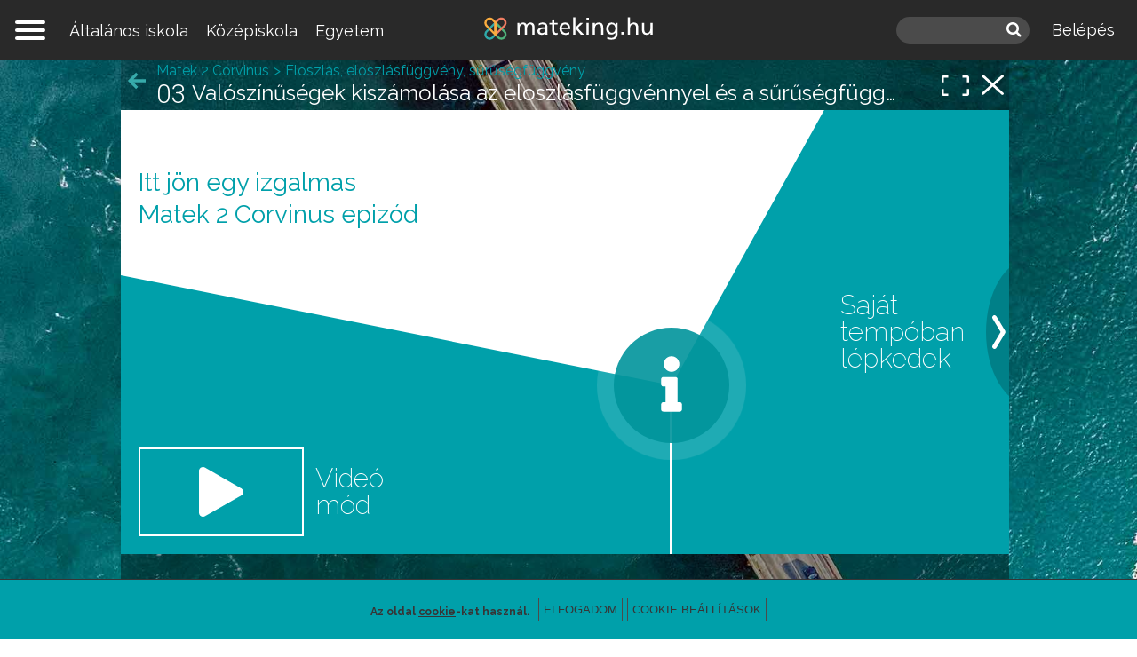

--- FILE ---
content_type: text/html; charset=utf-8
request_url: https://www.mateking.hu/matek-2-corvinus/eloszlas-eloszlasfuggveny-surusegfuggveny/valoszinusegek-kiszamolasa-az
body_size: 16274
content:
<!DOCTYPE html>
<!--[if IEMobile 7]><html class="iem7"  lang="hu" dir="ltr"><![endif]-->
<!--[if lte IE 6]><html class="lt-ie9 lt-ie8 lt-ie7"  lang="hu" dir="ltr"><![endif]-->
<!--[if (IE 7)&(!IEMobile)]><html class="lt-ie9 lt-ie8"  lang="hu" dir="ltr"><![endif]-->
<!--[if IE 8]><html class="lt-ie9"  lang="hu" dir="ltr"><![endif]-->
<!--[if (gte IE 9)|(gt IEMobile 7)]><!--><html  lang="hu" dir="ltr" prefix="content: http://purl.org/rss/1.0/modules/content/ dc: http://purl.org/dc/terms/ foaf: http://xmlns.com/foaf/0.1/ rdfs: http://www.w3.org/2000/01/rdf-schema# sioc: http://rdfs.org/sioc/ns# sioct: http://rdfs.org/sioc/types# skos: http://www.w3.org/2004/02/skos/core# xsd: http://www.w3.org/2001/XMLSchema#"><!--<![endif]-->

<head>
  <!--[if IE]><![endif]-->
<meta charset="utf-8" />
<link rel="apple-touch-icon" sizes="180x180" href="https://www.mateking.hu/sites/mp/files/favicons/apple-touch-icon.png"/>
<link rel="icon" type="image/png" sizes="32x32" href="https://www.mateking.hu/sites/mp/files/favicons/favicon-32x32.png"/>
<link rel="icon" type="image/png" sizes="16x16" href="https://www.mateking.hu/sites/mp/files/favicons/favicon-16x16.png"/>
<link rel="manifest" href="https://www.mateking.hu/sites/mp/files/favicons/manifest.json" crossorigin="use-credentials"/>
<link rel="mask-icon" href="https://www.mateking.hu/sites/mp/files/favicons/safari-pinned-tab.svg" color="#5bbad5"/>
<link rel="shortcut icon" href="https://www.mateking.hu/sites/mp/files/favicons/favicon.ico"/>
<meta name="msapplication-config" content="/browserconfig.xml"/>
<meta name="theme-color" content="#ffffff"/>
<script type="text/x-mathjax-config">
MathJax.Hub.Config({
  extensions: ['tex2jax.js'],
  jax: ['input/TeX','output/HTML-CSS'],
  tex2jax: {
    inlineMath: [ ['$','$'], ['\\(','\\)'] ],
    processEscapes: true,
    processClass: 'tex2jax',
    ignoreClass: 'html'
  },
  showProcessingMessages: false,
  messageStyle: 'none'
});
</script><!-- Barion Pixel Code --><script>/* Create BP element on the window */window["bp"] = window["bp"] || function () {(window["bp"].q = window["bp"].q || []).push(arguments);};window["bp"].l = 1 * new Date();/* Insert a script tag on the top of the head to load bp.js */scriptElement = document.createElement("script");firstScript = document.getElementsByTagName("script")[0];scriptElement.async = true;scriptElement.src = "https://pixel.barion.com/bp.js";firstScript.parentNode.insertBefore(scriptElement, firstScript);window["barion_pixel_id"] = "BP-LeeBrI6CVc-45";/* Send init event */bp("init", "addBarionPixelId", window["barion_pixel_id"]);</script>
<noscript><img height="1" width="1" style="display:none" alt="Barion Pixel" src="https://pixel.barion.com/a.gif?ba_pixel_id=BP-LeeBrI6CVc-45&ev=contentView&noscript=1"></noscript>
<!-- End Barion Pixel Code -->
<script>window.dataLayer = window.dataLayer || []; window.dataLayer.push({"drupalLanguage":"hu","drupalCountry":"HU","entityLanguage":"hu","entityTnid":"0","entityVid":"4446","entityName":"bushiloz","entityUid":"2","entityCreated":"1454095938","entityStatus":"1","entityType":"node","entityBundle":"video","entityId":"1443","entityLabel":"Val\u00f3sz\u00edn\u0171s\u00e9gek kisz\u00e1mol\u00e1sa az eloszl\u00e1sf\u00fcggv\u00e9nnyel \u00e9s a s\u0171r\u0171s\u00e9gf\u00fcggv\u00e9nnyel","entityTaxonomy":{"categories":{"159":"Matek 2 Corvinus","166":"Eloszl\u00e1s, eloszl\u00e1sf\u00fcggv\u00e9ny, s\u0171r\u0171s\u00e9gf\u00fcggv\u00e9ny"}},"userUid":0,"event":"view_item","ecommerce":{"currency":"HUF","value":"5990","items":[{"item_name":"Matek 2 Corvinus","item_category":"University","item_brand":"Kov\u00e1cs Zolt\u00e1n EV.","price":"5990","quantity":1}]},"page_type":"learning_page_not_logged_in"});</script>
<meta name="description" content="Elmeséljük, hogyan lehet valószínűségeket kiszámolni az eloszlásfüggvény és a sűrűségfüggvény segítségével. Sűrűségfüggvény, Görbe alatti terület, mint valószínűség, A sűrűségfüggvény tulajdonságai, Primitív függvény, Newton-Leibniz-tétel, Határozott integrál,Eloszlásfüggvény.Eloszlásfüggvény, Sűrűségfüggvény, A sűrűségfüggvény és az eloszlásfüggvény kapcsolata, Az" />
<link rel="canonical" href="https://www.mateking.hu/matek-2-corvinus/eloszlas-eloszlasfuggveny-surusegfuggveny/valoszinusegek-kiszamolasa-az" />
<link rel="shortlink" href="https://www.mateking.hu/node/1443" />
<meta property="og:site_name" content="mateking" />
<meta property="og:type" content="article" />
<meta property="og:url" content="https://www.mateking.hu/matek-2-corvinus/eloszlas-eloszlasfuggveny-surusegfuggveny/valoszinusegek-kiszamolasa-az" />
<meta property="og:title" content="Valószínűségek kiszámolása az eloszlásfüggvénnyel és a sűrűségfüggvénnyel - mateking" />
<meta property="og:description" content="Elmeséljük, hogyan lehet valószínűségeket kiszámolni az eloszlásfüggvény és a sűrűségfüggvény segítségével. Sűrűségfüggvény, Görbe alatti terület, mint valószínűség, A sűrűségfüggvény tulajdonságai, Primitív függvény, Newton-Leibniz-tétel, Határozott integrál,Eloszlásfüggvény.Eloszlásfüggvény, Sűrűségfüggvény, A sűrűségfüggvény és az eloszlásfüggvény kapcsolata, Az eloszlásfüggvény tulajdonságai." />
<meta property="og:updated_time" content="2016-03-11T03:09:51-05:00" />
<meta property="og:image" content="https://www.mateking.hu/sites/mp/files/uploads/methu.jpg" />
<meta property="article:published_time" content="2016-01-29T14:32:18-05:00" />
<meta property="article:modified_time" content="2016-03-11T03:09:51-05:00" />
<meta name="dcterms.title" content="Valószínűségek kiszámolása az eloszlásfüggvénnyel és a sűrűségfüggvénnyel" />
<meta name="dcterms.creator" content="mateking.hu" />
  <title>Valószínűségek kiszámolása az eloszlásfüggvénnyel és a sűrűségfüggvénnyel | mateking</title>

      <meta name="MobileOptimized" content="width">
    <meta name="HandheldFriendly" content="true">
    <meta name="viewport" content="width=device-width">
    <!--[if IEMobile]><meta http-equiv="cleartype" content="on"><![endif]-->

  <link type="text/css" rel="stylesheet" href="/sites/mp/files/advagg_css/css__SOsnhqbSz1z6zSGkLjbDSN7xEsnZ4fkVyaAzYfSlDKE___2-dJKJ-qFbUcp-raHconxS2amO_knj2dypCeVcRqBA__ZxVljzeuKNpj4HzLAsDpScHSYsK2OJCWLWWGGEVpZkg.css" media="all" />
<style>.panels-flexible-new .panels-flexible-region {
  padding: 0;
}

.panels-flexible-new .panels-flexible-region-inside {
  padding-right: 0.5em;
  padding-left: 0.5em;
}

.panels-flexible-new .panels-flexible-region-inside-first {
  padding-left: 0;
}

.panels-flexible-new .panels-flexible-region-inside-last {
  padding-right: 0;
}

.panels-flexible-new .panels-flexible-column {
  padding: 0;
}

.panels-flexible-new .panels-flexible-column-inside {
  padding-right: 0.5em;
  padding-left: 0.5em;
}

.panels-flexible-new .panels-flexible-column-inside-first {
  padding-left: 0;
}

.panels-flexible-new .panels-flexible-column-inside-last {
  padding-right: 0;
}

.panels-flexible-new .panels-flexible-row {
  padding: 0 0 0.5em 0;
  margin: 0;
}

.panels-flexible-new .panels-flexible-row-last {
  padding-bottom: 0;
}

.panels-flexible-column-new-main {
  float: left;
  width: 99.0000%;
}

.panels-flexible-new-inside {
  padding-right: 0px;
}

.panels-flexible-new {
  width: auto;
}

.panels-flexible-region-new-center {
  float: left;
  width: 99.0000%;
}

.panels-flexible-row-new-main-row-inside {
  padding-right: 0px;
}

</style>
<link type="text/css" rel="stylesheet" href="/sites/mp/files/advagg_css/css__Vtk_VKVdCRhgJ0fUXiOqSOjzxCeX3k25tkYXbM3yoR0__cLXR6bqKgPFJUdNzp5zKaufGvq3f67mxJnY4SSiWghc__ZxVljzeuKNpj4HzLAsDpScHSYsK2OJCWLWWGGEVpZkg.css" media="all" />
<link type="text/css" rel="stylesheet" href="/sites/mp/files/advagg_css/css__QNwAo76MRR8iGylTj_Sys-TgnUzcdxaT--Le8pUycRI__xoZZA_6W_-hEghdx0tiiVecfUeBXznjS9UW5bTGGEzg__ZxVljzeuKNpj4HzLAsDpScHSYsK2OJCWLWWGGEVpZkg.css" media="print" />
  <script>(function(h,o,t,j,a,r){
  h.hj=h.hj||function(){(h.hj.q=h.hj.q||[]).push(arguments)};
  h._hjSettings={hjid:"2941181",hjsv:"6"};
  a=o.getElementsByTagName('head')[0];
  r=o.createElement('script');r.async=1;
  r.src=t+h._hjSettings.hjid+j+h._hjSettings.hjsv;
  a.appendChild(r);
})(window,document,'//static.hotjar.com/c/hotjar-','.js?sv=');</script>
<script src="/sites/mp/files/advagg_js/js__twZDfJNoCimq98M8YkgBqmT9xBEKtUAvQdzQmvQO7wk__RWVhMIZ1ElU9j1M1PXNxlahqAxuz1R7F0wyx7UnJe4s__ZxVljzeuKNpj4HzLAsDpScHSYsK2OJCWLWWGGEVpZkg.js" defer="defer"></script>
<script src="/sites/mp/files/advagg_js/js__32-dcirJ4dlOlL-4CaDfHvcKs8xmO_O4-AEaOoOKMak__SGoMCTOWOvmsSC_bRKwY9dJnvM2HMSS6LENI38qwdJ8__ZxVljzeuKNpj4HzLAsDpScHSYsK2OJCWLWWGGEVpZkg.js"></script>
<script src="https://www.youtube.com/iframe_api"></script>
<script src="/sites/mp/files/advagg_js/js__BEa7U27WqQSHgQ60rS6L-3xJxhvWpUmvnbuyOw1JxGQ__Oq13St_7bAI36ZLrCPVosZ4Cm4cBUOc9XvNiBN8BlkI__ZxVljzeuKNpj4HzLAsDpScHSYsK2OJCWLWWGGEVpZkg.js"></script>
<script>window.eu_cookie_compliance_cookie_name = "cookieagreed";</script>
<script src="/sites/mp/files/advagg_js/js__qxMEf8UUSDbG0cANis50kSrUpnLEkaQZkUYE0i-e4Tw__0Xvm2JK3rAEKDb-UoySOfRlg_pw0KhBBmxJbU1JAKzg__ZxVljzeuKNpj4HzLAsDpScHSYsK2OJCWLWWGGEVpZkg.js"></script>
<script async="async" src="https://www.googletagmanager.com/gtag/js?id=G-L55QJ5Q24J"></script>
<script>window.dataLayer = window.dataLayer || [];function gtag(){dataLayer.push(arguments)};gtag("js", new Date());gtag("set", "developer_id.dMDhkMT", true);//window['ga-disable-UA-19739449-1'] = true;
//window['ga-disable-UA-19739449-2'] = true;
//window['ga-disable-UA-19739449-3'] = true;
//window['ga-disable-G-L55QJ5Q24J'] = true;
//window['ga-disable-G-K9SP6JPMBN'] = true;
//window['ga-disable-G-EY04G6WM3Q'] = true;gtag("config", "G-L55QJ5Q24J", {"groups":"default","allow_ad_personalization_signals":false});</script>
<script>window.eu_cookie_compliance_cookie_name = "cookieagreed";</script>
<script src="/sites/mp/files/advagg_js/js__YHLu5S1N3BILc2uHcwDAyCinLa8oNONkxBJEiimMfGM__tMp6fNcIm4hDJMs-jiTeD2Yj0dCFb5lcQj8Qb9ZLC-w__ZxVljzeuKNpj4HzLAsDpScHSYsK2OJCWLWWGGEVpZkg.js" defer="defer"></script>
<script src="/sites/mp/files/advagg_js/js__MKGVVVMt3niryG5LdETuvx4ZZtS7fwc4CBQ4vRoZDpg__HHaLio7X2T5INMWkUEXtsC0ykMCZ_VbhrMECfuCkT5s__ZxVljzeuKNpj4HzLAsDpScHSYsK2OJCWLWWGGEVpZkg.js"></script>
<script src="https://www.mateking.hu/sites/all/libraries/mathjax/MathJax.js?config=TeX-AMS-MML_HTMLorMML"></script>
<script src="/sites/mp/files/advagg_js/js__hIPyPKYK743xognRK1bHsbmMQxD0bxc5CPU_DGBXDDg__uyCW9pLEqH_0EgdiDL3jUwUpXbtsx9LO5vNDy0w01Sw__ZxVljzeuKNpj4HzLAsDpScHSYsK2OJCWLWWGGEVpZkg.js"></script>
<script>jQuery.extend(Drupal.settings, {"basePath":"\/","pathPrefix":"","setHasJsCookie":0,"ajaxPageState":{"theme":"mathsplain","theme_token":"8alJnww-e6ni6sGzOd1jcT6ofcTiQpjz-KTyvsG7nXk","css":{"modules\/system\/system.base.css":1,"modules\/system\/system.menus.css":1,"modules\/system\/system.messages.css":1,"modules\/system\/system.theme.css":1,"sites\/all\/libraries\/multi_level_push_menu\/jquery.multilevelpushmenu.css":1,"misc\/ui\/jquery.ui.core.css":1,"misc\/ui\/jquery.ui.theme.css":1,"misc\/ui\/jquery.ui.accordion.css":1,"sites\/all\/modules\/patched\/ckeditor_accordion\/css\/ckeditor-accordion.css":1,"modules\/comment\/comment.css":1,"modules\/field\/theme\/field.css":1,"sites\/all\/modules\/patched\/logintoboggan\/logintoboggan.css":1,"sites\/all\/modules\/custom\/mathsplain_general\/\/css\/mathsplain_general.css":1,"sites\/all\/modules\/custom\/mathsplain_progressbar\/css\/mathsplain_progressbar.css":1,"modules\/node\/node.css":1,"sites\/all\/modules\/patched\/quiz\/quiz.css":1,"modules\/user\/user.css":1,"sites\/all\/modules\/contrib\/extlink\/css\/extlink.css":1,"sites\/all\/modules\/patched\/views\/css\/views.css":1,"sites\/all\/modules\/contrib\/ckeditor\/css\/ckeditor.css":1,"sites\/all\/modules\/contrib\/ctools\/css\/ctools.css":1,"sites\/all\/modules\/patched\/panels\/css\/panels.css":1,"sites\/all\/modules\/patched\/panels\/plugins\/layouts\/flexible\/flexible.css":1,"sites\/all\/modules\/custom\/swiffy_canvas\/css\/swiffy-canvas-voice.css":1,"sites\/all\/modules\/contrib\/hierarchical_select\/hierarchical_select.css":1,"sites\/all\/themes\/mathsplain\/css\/help-layer.css":1,"sites\/all\/modules\/contrib\/absolute_messages\/absolute_messages.css":1,"sites\/all\/modules\/contrib\/absolute_messages\/absolute_messages_fixed.css":1,"sites\/all\/modules\/contrib\/eu_cookie_compliance\/css\/eu_cookie_compliance.css":1,"sites\/all\/modules\/patched\/panels\/plugins\/layouts\/twocol\/twocol.css":1,"sites\/all\/modules\/patched\/compact_forms\/compact_forms.css":1,"public:\/\/honeypot\/honeypot.css":1,"sites\/all\/modules\/contrib\/formblock\/formblock.css":1,"sites\/all\/modules\/patched\/panels\/plugins\/layouts\/threecol_33_34_33\/threecol_33_34_33.css":1,"sites\/all\/modules\/patched\/panels\/plugins\/layouts\/onecol\/onecol.css":1,"public:\/\/ctools\/css\/25f0c7f6e9a62b6a2679b9d1cc63a729.css":1,"sites\/all\/themes\/mathsplain\/system.menus.css":1,"sites\/all\/themes\/mathsplain\/system.messages.css":1,"sites\/all\/themes\/mathsplain\/system.theme.css":1,"sites\/all\/themes\/mathsplain\/css\/styles.css":1,"sites\/all\/themes\/mathsplain\/css\/zoli.css":1,"sites\/all\/themes\/mathsplain\/css\/print.css":1},"js":{"sites\/all\/modules\/patched\/clientside_validation\/clientside_validation.ie8.js":1,"sites\/all\/modules\/patched\/clientside_validation\/clientside_validation.ckeditor.js":1,"sites\/all\/modules\/patched\/clientside_validation\/clientside_validation.js":1,"https:\/\/www.mateking.hu\/sites\/mp\/files\/google_tag\/mateking_hu\/google_tag.script.js":1,"sites\/all\/modules\/contrib\/jquery_update\/replace\/jquery\/1.10\/jquery.min.js":1,"misc\/jquery-extend-3.4.0.js":1,"misc\/jquery-html-prefilter-3.5.0-backport.js":1,"misc\/jquery.once.js":1,"misc\/drupal.js":1,"sites\/all\/modules\/contrib\/jquery_update\/replace\/ui\/ui\/minified\/jquery.ui.core.min.js":1,"sites\/all\/modules\/contrib\/jquery_update\/replace\/ui\/ui\/minified\/jquery.ui.widget.min.js":1,"sites\/all\/modules\/contrib\/eu_cookie_compliance\/js\/jquery.cookie-1.4.1.min.js":1,"sites\/all\/libraries\/screenfull.js-master\/dist\/screenfull.min.js":1,"sites\/all\/libraries\/multi_level_push_menu\/jquery.multilevelpushmenu.js":1,"sites\/all\/modules\/contrib\/jquery_update\/replace\/ui\/ui\/minified\/jquery.ui.accordion.min.js":1,"misc\/form-single-submit.js":1,"sites\/all\/modules\/patched\/ckeditor_accordion\/js\/ckeditor-accordion.js":1,"sites\/all\/modules\/contrib\/entityreference\/js\/entityreference.js":1,"sites\/all\/modules\/contrib\/spamspan\/spamspan.js":1,"sites\/all\/modules\/contrib\/mathjax\/mathjax.js":1,"public:\/\/languages\/hu_pjsMugDDTQNC6TR_tgHSOJkctpemYF2-dMhRp1s_IG4.js":1,"sites\/all\/modules\/custom\/mathsplain_last_visited_subject\/js\/mathsplain-last-visited-subject.js":1,"sites\/all\/modules\/custom\/mathsplain_parallax_bg\/js\/mathsplain-parallax-bg.js":1,"sites\/all\/modules\/custom\/mathsplain_parallax_bg\/js\/jquery.scrollTo.js":1,"sites\/all\/modules\/custom\/mathsplain_parallax_bg\/js\/jquery.parallax.js":1,"sites\/all\/modules\/contrib\/authcache\/authcache.js":1,"sites\/all\/themes\/mathsplain\/js\/maths.swiffycontainer-height.js":1,"sites\/all\/themes\/mathsplain\/js\/mathsplain-fullscreen.js":1,"sites\/all\/themes\/mathsplain\/js\/maths.swiffy-help-layer.js":1,"https:\/\/www.youtube.com\/iframe_api":1,"sites\/all\/themes\/mathsplain\/js\/maths.canvas-help-layer.js":1,"sites\/all\/modules\/contrib\/absolute_messages\/absolute_messages.js":1,"sites\/all\/modules\/contrib\/google_analytics\/googleanalytics.js":1,"https:\/\/www.googletagmanager.com\/gtag\/js?id=G-L55QJ5Q24J":1,"sites\/all\/modules\/contrib\/eu_cookie_compliance\/js\/eu_cookie_compliance.min.js":1,"sites\/all\/modules\/patched\/compact_forms\/compact_forms.js":1,"sites\/all\/modules\/custom\/mathsplain_general\/js\/mathsplain_general_register_inputs.js":1,"sites\/all\/modules\/contrib\/antibot\/js\/antibot.js":1,"sites\/all\/modules\/patched\/clientside_validation\/jquery-validate\/jquery.validate.js":1,"sites\/all\/modules\/contrib\/extlink\/js\/extlink.js":1,"https:\/\/www.mateking.hu\/sites\/all\/libraries\/mathjax\/MathJax.js?config=TeX-AMS-MML_HTMLorMML":1,"sites\/all\/modules\/contrib\/datalayer\/datalayer.js":1,"sites\/all\/themes\/mathsplain\/js\/maths.toggle-login-pane.js":1,"sites\/all\/themes\/mathsplain\/js\/mathsplain-tooltips.js":1,"sites\/all\/themes\/mathsplain\/js\/maths.toggle-comments.js":1,"sites\/all\/themes\/mathsplain\/js\/maths.behaviors.js":1,"sites\/all\/themes\/mathsplain\/js\/script.js":1}},"mathsplainLastVisitedSubject":{"lastVisitedSubject":"159"},"mathsplainParallaxBg":{"triggers_fieldset":{"trigger1":{"element":"#mathsplain-header-video","position":"50%","speed":"0.3"},"trigger10":{"element":"#mathsplain-front-parallax-6","position":"50%","speed":"0.6"},"trigger11":{"element":"#mathsplain-front-parallax-7","position":"50%","speed":"0.6"},"trigger2":{"element":"#mathsplain-front-parallax-1","position":"50%","speed":"0.6"},"trigger3":{"element":"#mathsplain-front-parallax-2","position":"50%","speed":"0.3"},"trigger4":{"element":"body.subject-term","position":"50%","speed":"0.3"},"trigger5":{"element":"#mathsplain-front-parallax-3","position":"50%","speed":"0.3"},"trigger6":{"element":"#mathsplain-front-parallax-4","position":"50%","speed":"0.3"},"trigger7":{"element":"#mathsplain-front-parallax-5","position":"50%","speed":"0.3"},"trigger8":{"element":".pane-mathsplain-front-pane","position":"50%","speed":"0.3"},"trigger9":{"element":".parallaxbg","position":"50%","speed":"0.3"}}},"authcache":{"q":"node\/1443","cp":{"path":"\/","domain":".www.mateking.hu","secure":true},"cl":23.148148148148148806058088666759431362152099609375},"mathsFullScreen":{"nid":"1443"},"swiffyHelpLayer":{"language":"hu"},"ckeditor_accordion":{"collapseAll":1},"eu_cookie_compliance":{"cookie_policy_version":"1.0.0","popup_enabled":1,"popup_agreed_enabled":0,"popup_hide_agreed":0,"popup_clicking_confirmation":false,"popup_scrolling_confirmation":false,"popup_html_info":"\u003Cdiv class=\u0022eu-cookie-compliance-banner eu-cookie-compliance-banner-info eu-cookie-compliance-banner--categories\u0022\u003E\n  \u003Cdiv class=\u0022popup-content info\u0022\u003E\n\n          \u003Cdiv id=\u0022eu-cookie-compliance-categories\u0022 class=\u0022eu-cookie-compliance-categories\u0022 style=\u0022display:none;\u0022\u003E\u003Cdiv class=\u0022inner\u0022\u003E\n                  \u003Cdiv class=\u0022eu-cookie-compliance-category\u0022\u003E\n            \u003Cdiv\u003E\n              \u003Cinput type=\u0022checkbox\u0022 name=\u0022cookie-categories\u0022 id=\u0022cookie-category-analytics\u0022\n                     value=\u0022analytics\u0022\n                                           \u003E\n              \u003Clabel for=\u0022cookie-category-analytics\u0022\u003EAnalitikai cookie-k\u003C\/label\u003E\n            \u003C\/div\u003E\n                      \u003Cdiv class=\u0022eu-cookie-compliance-category-description\u0022\u003EAz analitikai cookie-k gy\u0171jtenek adatokat arr\u00f3l, hogy h\u00e1nyan n\u00e9zik a weboldalt, seg\u00edtenek nek\u00fcnk abban, hogy megmutatj\u00e1k mely oldalak n\u00e9pszer\u0171bbek, melyek kev\u00e9sb\u00e9. Ezeket a Google Analytics nev\u0171 program gy\u0171jti \u00e9s juttatja el hozz\u00e1nk aggreg\u00e1lva, vagyis mi csak sz\u00e1mokat l\u00e1tunk, a sz\u00e1mok m\u00f6g\u00f6tt \u00e1ll\u00f3 felhaszn\u00e1l\u00f3kat nem.\u003C\/div\u003E\n            \u003Cdiv class=\u0022eu-cookie-compliance-category-description-more-link\u0022\u003E\u003Ca href=\u0022\/altalanos-szerzodesi-feltetelek-es-adatvedelmi-iranyelvek#cookie\u0022 target=\u0022_blank\u0022\u003ER\u00e9szletek\u003C\/a\u003E\u003C\/div\u003E\n                  \u003C\/div\u003E\n                  \u003Cdiv class=\u0022eu-cookie-compliance-category\u0022\u003E\n            \u003Cdiv\u003E\n              \u003Cinput type=\u0022checkbox\u0022 name=\u0022cookie-categories\u0022 id=\u0022cookie-category-functional\u0022\n                     value=\u0022functional\u0022\n                     checked                     disabled \u003E\n              \u003Clabel for=\u0022cookie-category-functional\u0022\u003ETechnikai cookie-k\u003C\/label\u003E\n            \u003C\/div\u003E\n                      \u003Cdiv class=\u0022eu-cookie-compliance-category-description\u0022\u003EA technikai cookie-k l\u00e9tfontoss\u00e1g\u00faak az oldal m\u0171k\u00f6d\u00e9se szempontj\u00e1b\u00f3l. Ezek t\u00e1rolj\u00e1k szem\u00e9lyes be\u00e1ll\u00edt\u00e1saidat a tananyagok haszn\u00e1lata k\u00f6zben, ezek seg\u00edtik az oldal alapvet\u0151 m\u0171k\u00f6d\u00e9s\u00e9t.\u003C\/div\u003E\n            \u003Cdiv class=\u0022eu-cookie-compliance-category-description-more-link\u0022\u003E\u003Ca href=\u0022\/altalanos-szerzodesi-feltetelek-es-adatvedelmi-iranyelvek#cookie\u0022 target=\u0022_blank\u0022\u003ER\u00e9szletek\u003C\/a\u003E\u003C\/div\u003E\n                  \u003C\/div\u003E\n                          \u003Cdiv class=\u0022eu-cookie-compliance-categories-buttons\u0022\u003E\n            \u003Cbutton type=\u0022button\u0022 class=\u0022eu-cookie-compliance-save-preferences-button\u0022\u003EMent\u00e9s\u003C\/button\u003E\n          \u003C\/div\u003E\n              \u003C\/div\u003E\u003C\/div\u003E\n    \n    \u003Cdiv id=\u0022popup-text-and-info\u0022\u003E\n      \u003Cdiv id=\u0022popup-text\u0022\u003E\n        \u003Cdiv class=\u0022tex2jax\u0022\u003E\u003Cp class=\u0022first\u0022\u003EAz oldal \u003Ca href=\u0022https:\/\/www.mateking.hu\/altalanos-szerzodesi-feltetelek-es-adatvedelmi-iranyelvek#cookie\u0022\u003Ecookie\u003C\/a\u003E-kat haszn\u00e1l.\u003C\/p\u003E\u003Cp class=\u0022notfirst\u0022\u003ET\u00e9nyleg \u003Ca href=\u0022https:\/\/www.mateking.hu\/altalanos-szerzodesi-feltetelek-es-adatvedelmi-iranyelvek#cookie\u0022\u003Ecookie\u003C\/a\u003E-kat haszn\u00e1lunk!\u003C\/p\u003E\u003C\/div\u003E              \u003C\/div\u003E\n\n      \u003Cdiv id=\u0022popup-buttons\u0022 class=\u0022eu-cookie-compliance-has-categories\u0022\u003E\n        \u003Cbutton type=\u0022button\u0022 class=\u0022agree-button eu-cookie-compliance-default-button\u0022\u003EElfogadom\u003C\/button\u003E\n                          \u003Cbutton type=\u0022button\u0022 class=\u0022open-categories\u0022\u003ECookie be\u00e1ll\u00edt\u00e1sok\u003C\/button\u003E\n              \u003C\/div\u003E\n    \u003C\/div\u003E\n  \u003C\/div\u003E\n\u003C\/div\u003E","use_mobile_message":false,"mobile_popup_html_info":"\u003Cdiv class=\u0022eu-cookie-compliance-banner eu-cookie-compliance-banner-info eu-cookie-compliance-banner--categories\u0022\u003E\n  \u003Cdiv class=\u0022popup-content info\u0022\u003E\n\n          \u003Cdiv id=\u0022eu-cookie-compliance-categories\u0022 class=\u0022eu-cookie-compliance-categories\u0022 style=\u0022display:none;\u0022\u003E\u003Cdiv class=\u0022inner\u0022\u003E\n                  \u003Cdiv class=\u0022eu-cookie-compliance-category\u0022\u003E\n            \u003Cdiv\u003E\n              \u003Cinput type=\u0022checkbox\u0022 name=\u0022cookie-categories\u0022 id=\u0022cookie-category-analytics\u0022\n                     value=\u0022analytics\u0022\n                                           \u003E\n              \u003Clabel for=\u0022cookie-category-analytics\u0022\u003EAnalitikai cookie-k\u003C\/label\u003E\n            \u003C\/div\u003E\n                      \u003Cdiv class=\u0022eu-cookie-compliance-category-description\u0022\u003EAz analitikai cookie-k gy\u0171jtenek adatokat arr\u00f3l, hogy h\u00e1nyan n\u00e9zik a weboldalt, seg\u00edtenek nek\u00fcnk abban, hogy megmutatj\u00e1k mely oldalak n\u00e9pszer\u0171bbek, melyek kev\u00e9sb\u00e9. Ezeket a Google Analytics nev\u0171 program gy\u0171jti \u00e9s juttatja el hozz\u00e1nk aggreg\u00e1lva, vagyis mi csak sz\u00e1mokat l\u00e1tunk, a sz\u00e1mok m\u00f6g\u00f6tt \u00e1ll\u00f3 felhaszn\u00e1l\u00f3kat nem.\u003C\/div\u003E\n            \u003Cdiv class=\u0022eu-cookie-compliance-category-description-more-link\u0022\u003E\u003Ca href=\u0022\/altalanos-szerzodesi-feltetelek-es-adatvedelmi-iranyelvek#cookie\u0022 target=\u0022_blank\u0022\u003ER\u00e9szletek\u003C\/a\u003E\u003C\/div\u003E\n                  \u003C\/div\u003E\n                  \u003Cdiv class=\u0022eu-cookie-compliance-category\u0022\u003E\n            \u003Cdiv\u003E\n              \u003Cinput type=\u0022checkbox\u0022 name=\u0022cookie-categories\u0022 id=\u0022cookie-category-functional\u0022\n                     value=\u0022functional\u0022\n                     checked                     disabled \u003E\n              \u003Clabel for=\u0022cookie-category-functional\u0022\u003ETechnikai cookie-k\u003C\/label\u003E\n            \u003C\/div\u003E\n                      \u003Cdiv class=\u0022eu-cookie-compliance-category-description\u0022\u003EA technikai cookie-k l\u00e9tfontoss\u00e1g\u00faak az oldal m\u0171k\u00f6d\u00e9se szempontj\u00e1b\u00f3l. Ezek t\u00e1rolj\u00e1k szem\u00e9lyes be\u00e1ll\u00edt\u00e1saidat a tananyagok haszn\u00e1lata k\u00f6zben, ezek seg\u00edtik az oldal alapvet\u0151 m\u0171k\u00f6d\u00e9s\u00e9t.\u003C\/div\u003E\n            \u003Cdiv class=\u0022eu-cookie-compliance-category-description-more-link\u0022\u003E\u003Ca href=\u0022\/altalanos-szerzodesi-feltetelek-es-adatvedelmi-iranyelvek#cookie\u0022 target=\u0022_blank\u0022\u003ER\u00e9szletek\u003C\/a\u003E\u003C\/div\u003E\n                  \u003C\/div\u003E\n                          \u003Cdiv class=\u0022eu-cookie-compliance-categories-buttons\u0022\u003E\n            \u003Cbutton type=\u0022button\u0022 class=\u0022eu-cookie-compliance-save-preferences-button\u0022\u003EMent\u00e9s\u003C\/button\u003E\n          \u003C\/div\u003E\n              \u003C\/div\u003E\u003C\/div\u003E\n    \n    \u003Cdiv id=\u0022popup-text-and-info\u0022\u003E\n      \u003Cdiv id=\u0022popup-text\u0022\u003E\n        \u003Cdiv class=\u0022tex2jax\u0022\u003E\u003C\/div\u003E              \u003C\/div\u003E\n\n      \u003Cdiv id=\u0022popup-buttons\u0022 class=\u0022eu-cookie-compliance-has-categories\u0022\u003E\n        \u003Cbutton type=\u0022button\u0022 class=\u0022agree-button eu-cookie-compliance-default-button\u0022\u003EElfogadom\u003C\/button\u003E\n                          \u003Cbutton type=\u0022button\u0022 class=\u0022open-categories\u0022\u003ECookie be\u00e1ll\u00edt\u00e1sok\u003C\/button\u003E\n              \u003C\/div\u003E\n    \u003C\/div\u003E\n  \u003C\/div\u003E\n\u003C\/div\u003E\n","mobile_breakpoint":768,"popup_html_agreed":"\u003Cdiv\u003E\n  \u003Cdiv class=\u0022popup-content agreed\u0022\u003E\n    \u003Cdiv id=\u0022popup-text\u0022\u003E\n      \u003Cdiv class=\u0022tex2jax\u0022\u003E\u003Ch2\u003EK\u00f6sz\u00f6nj\u00fck, hogy enged\u00e9lyezed a s\u00fctiket\u003C\/h2\u003E\u003Cp\u003EElrejtheted ezt az \u00fczenetet.\u003C\/p\u003E\u003C\/div\u003E    \u003C\/div\u003E\n    \u003Cdiv id=\u0022popup-buttons\u0022\u003E\n      \u003Cbutton type=\u0022button\u0022 class=\u0022hide-popup-button eu-cookie-compliance-hide-button\u0022\u003EElrejt\u003C\/button\u003E\n              \u003Cbutton type=\u0022button\u0022 class=\u0022find-more-button eu-cookie-compliance-more-button-thank-you\u0022 \u003ETov\u00e1bbi inform\u00e1ci\u00f3k\u003C\/button\u003E\n          \u003C\/div\u003E\n  \u003C\/div\u003E\n\u003C\/div\u003E","popup_use_bare_css":false,"popup_height":"auto","popup_width":"100%","popup_delay":1000,"popup_link":"https:\/\/mateking.hu\/node\/6214","popup_link_new_window":1,"popup_position":null,"fixed_top_position":1,"popup_language":"hu","store_consent":false,"better_support_for_screen_readers":0,"reload_page":0,"domain":"","domain_all_sites":0,"popup_eu_only_js":0,"cookie_lifetime":"100","cookie_session":false,"disagree_do_not_show_popup":0,"method":"categories","allowed_cookies":"functional:campaignCourse\nfunctional:utm_campaign\nfunctional:promoBarState\nfunctional:promoBarCurrentNid\nfunctional:promoBarCurrentRevision\nfunctional:mathsplainCanvasVoice\nfunctional:mathsplainInFullScreen\nfunctional:SESS*\nfunctional:SSESS*\nfunctional:has_js\nfunctional:cookie-agreed\nfunctional:aucp13n\nfunctional:_gat\nfunctional:_ga\nfunctional:_gid\nfunctional:VISITOR_INFO1_LIVE\nfunctional:YSC\nfunctional:PREF\nfunctional:_fbp\nfunctional:__utma\nfunctional:__utmb\nfunctional:_hj*\nfunctional:lastVisitedSubject\nfunctional:lastVisitedAnonPage\nfunctional:closedSuttyNids","withdraw_markup":"\u003Cbutton type=\u0022button\u0022 class=\u0022eu-cookie-withdraw-tab\u0022\u003ECookie be\u00e1ll\u00edt\u00e1sok\u003C\/button\u003E\n\u003Cdiv class=\u0022eu-cookie-withdraw-banner\u0022\u003E\n  \u003Cdiv class=\u0022popup-content info\u0022\u003E\n    \u003Cdiv id=\u0022popup-text\u0022\u003E\n      \u003Cdiv class=\u0022tex2jax\u0022\u003E\u003C\/div\u003E    \u003C\/div\u003E\n    \u003Cdiv id=\u0022popup-buttons\u0022\u003E\n      \u003Cbutton type=\u0022button\u0022 class=\u0022eu-cookie-withdraw-button\u0022\u003E\u003C\/button\u003E\n    \u003C\/div\u003E\n  \u003C\/div\u003E\n\u003C\/div\u003E\n","withdraw_enabled":1,"withdraw_button_on_info_popup":1,"cookie_categories":["analytics","functional","analytics","functional"],"cookie_categories_details":{"analytics":{"weight":0,"machine_name":"analytics","label":"Analitikai cookie-k","description":"Az analitikai cookie-k gy\u0171jtenek adatokat arr\u00f3l, hogy h\u00e1nyan n\u00e9zik a weboldalt, seg\u00edtenek nek\u00fcnk abban, hogy megmutatj\u00e1k mely oldalak n\u00e9pszer\u0171bbek, melyek kev\u00e9sb\u00e9. Ezeket a Google Analytics nev\u0171 program gy\u0171jti \u00e9s juttatja el hozz\u00e1nk aggreg\u00e1lva, vagyis mi csak sz\u00e1mokat l\u00e1tunk, a sz\u00e1mok m\u00f6g\u00f6tt \u00e1ll\u00f3 felhaszn\u00e1l\u00f3kat nem.","checkbox_default_state":"unchecked"},"functional":{"weight":0,"machine_name":"functional","label":"Technikai cookie-k","description":"A technikai cookie-k l\u00e9tfontoss\u00e1g\u00faak az oldal m\u0171k\u00f6d\u00e9se szempontj\u00e1b\u00f3l. Ezek t\u00e1rolj\u00e1k szem\u00e9lyes be\u00e1ll\u00edt\u00e1saidat a tananyagok haszn\u00e1lata k\u00f6zben, ezek seg\u00edtik az oldal alapvet\u0151 m\u0171k\u00f6d\u00e9s\u00e9t.","checkbox_default_state":"required"}},"enable_save_preferences_button":1,"cookie_name":"cookieagreed","cookie_value_disagreed":"0","cookie_value_agreed_show_thank_you":"1","cookie_value_agreed":"2","containing_element":"body","automatic_cookies_removal":1,"close_button_action":""},"absoluteMessages":{"dismiss":{"status":0,"warning":0,"error":0},"dismiss_time":{"status":"5","warning":"5","error":""},"dismiss_all_count":"2"},"googleanalytics":{"account":["G-L55QJ5Q24J"],"trackOutbound":1,"trackMailto":1,"trackDownload":1,"trackDownloadExtensions":"7z|aac|arc|arj|asf|asx|avi|bin|csv|doc(x|m)?|dot(x|m)?|exe|flv|gif|gz|gzip|hqx|jar|jpe?g|js|mp(2|3|4|e?g)|mov(ie)?|msi|msp|pdf|phps|png|ppt(x|m)?|pot(x|m)?|pps(x|m)?|ppam|sld(x|m)?|thmx|qtm?|ra(m|r)?|sea|sit|tar|tgz|torrent|txt|wav|wma|wmv|wpd|xls(x|m|b)?|xlt(x|m)|xlam|xml|z|zip"},"mathsplainEuCookieCompliance":{"language":"hu"},"compactForms":{"forms":["user-login","user-pass","user-login-form","user-login-block","user-register-form","views-exposed-form-search-page"],"stars":1},"urlIsAjaxTrusted":{"https:\/\/www.mateking.hu\/matek-2-corvinus\/eloszlas-eloszlasfuggveny-surusegfuggveny\/valoszinusegek-kiszamolasa-az?destination=node\/1443":true,"\/matek-2-corvinus\/eloszlas-eloszlasfuggveny-surusegfuggveny\/valoszinusegek-kiszamolasa-az":true,"https:\/\/www.mateking.hu\/search":true},"antibot":{"forms":{"user-register-form":{"action":"\/matek-2-corvinus\/eloszlas-eloszlasfuggveny-surusegfuggveny\/valoszinusegek-kiszamolasa-az","key":"6301cdaaa385700776023ec651f28762"}}},"extlink":{"extTarget":"_blank","extClass":0,"extLabel":"(link is external)","extImgClass":0,"extIconPlacement":"append","extSubdomains":1,"extExclude":"","extInclude":"","extCssExclude":"","extCssExplicit":"","extAlert":0,"extAlertText":"This link will take you to an external web site. We are not responsible for their content.","mailtoClass":0,"mailtoLabel":"(link sends e-mail)","extUseFontAwesome":false},"dataLayer":{"languages":{"de-AT":{"language":"de-AT","name":"Austrian","native":"\u00d6sterreichische","direction":"0","enabled":"1","plurals":"2","formula":"($n!=1)","domain":"www.matheking.at","prefix":"","weight":"0","javascript":"f6-6XQCHM9R7pSD0PwOiqg5yOF6YA6SJjXMzmY4lx6w"},"en":{"language":"en","name":"English","native":"English","direction":"0","enabled":"1","plurals":"0","formula":"","domain":"www.mathxplain.com","prefix":"","weight":"0","javascript":""},"hu":{"language":"hu","name":"Hungarian","native":"Magyar","direction":"0","enabled":"1","plurals":"2","formula":"($n!=1)","domain":"www.mateking.hu","prefix":"","weight":"0","javascript":"pjsMugDDTQNC6TR_tgHSOJkctpemYF2-dMhRp1s_IG4"}},"defaultLang":"en"},"clientsideValidation":{"forms":{"user-login-form":{"errorPlacement":"1","general":{"errorClass":"error","wrapper":"li","validateTabs":0,"scrollTo":1,"scrollSpeed":"1000","disableHtml5Validation":1,"validateOnBlur":"0","validateOnBlurAlways":"0","validateOnKeyUp":"0","validateBeforeAjax":"0","validateOnSubmit":"1","showMessages":"0","errorElement":"label"},"rules":{"name":{"required":true,"messages":{"required":" mez\u0151 sz\u00fcks\u00e9ges.","maxlength":" field has to have maximum 60 values."},"maxlength":60},"pass":{"required":true,"messages":{"required":" mez\u0151 sz\u00fcks\u00e9ges.","maxlength":" field has to have maximum 128 values."},"maxlength":128}}},"user-register-form":{"errorPlacement":"1","general":{"errorClass":"error","wrapper":"li","validateTabs":0,"scrollTo":1,"scrollSpeed":"1000","disableHtml5Validation":1,"validateOnBlur":"0","validateOnBlurAlways":"0","validateOnKeyUp":"0","validateBeforeAjax":"0","validateOnSubmit":"1","showMessages":"0","errorElement":"label"},"rules":{"name":{"required":true,"messages":{"required":" mez\u0151 sz\u00fcks\u00e9ges."}},"mail":{"required":true,"messages":{"required":"E-mail mez\u0151 sz\u00fcks\u00e9ges.","maxlength":" field has to have maximum 254 values.","regexMatch":"Nem \u00e9rv\u00e9nyes e-mail c\u00edm form\u00e1tum."},"maxlength":254,"regexMatch":{"regex":["^.+@.+\\..+$"],"negate":false}},"pass":{"required":true,"messages":{"required":" mez\u0151 sz\u00fcks\u00e9ges."}},"pass[pass1]":{"required":true,"messages":{"required":"Jelsz\u00f3 mez\u0151 sz\u00fcks\u00e9ges.","maxlength":" field has to have maximum 128 values.","equalTo":"A Jelsz\u00f3 \u00e9s Jelsz\u00f3 \u00fajra mez\u0151knek meg kell egyeznie.","regexMatch":"A jelsz\u00f3 t\u00fal r\u00f6vid. Legkevesebb \u003Cem class=\u0022placeholder\u0022\u003E8\u003C\/em\u003E karaktert kell tartalmaznia."},"maxlength":128,"equalTo":":input[name=\u0027pass[pass2]\u0027]","regexMatch":{"regex":["^.{8,}$"],"negate":false}},"pass[pass2]":{"required":true,"messages":{"required":"Jelsz\u00f3 \u00fajra mez\u0151 sz\u00fcks\u00e9ges.","maxlength":" field has to have maximum 128 values."},"maxlength":128},"conf_mail":{"required":true,"messages":{"required":"E-mail \u00fajra mez\u0151 sz\u00fcks\u00e9ges.","maxlength":" field has to have maximum 64 values."},"maxlength":64},"field_campaign[und][0][value]":{"maxlength":255,"messages":{"maxlength":"UTM campaign field has to have maximum 255 values."}},"url":{"maxlength":128,"messages":{"maxlength":"Leave this field blank field has to have maximum 128 values."}},"accept_terms":{"required":true,"messages":{"required":"A tov\u00e1bbl\u00e9p\u00e9shez el kell fogadnod a \u003Ca href=\u0022http:\/\/www.mateking.hu\/felhasznalasi-feltetelek\u0022 target=\u0022_blank\u0022\u003Efelhaszn\u00e1l\u00e1si felt\u00e9teleket\u003C\/a\u003E "}},"metatags[und][title][value]":{"maxlength":1024,"messages":{"maxlength":"Oldal c\u00edme field has to have maximum 1024 values."}},"metatags[und][description][value]":{"maxlength":380,"messages":{"maxlength":"Le\u00edr\u00e1s field has to have maximum 380 values."}},"metatags[und][abstract][value]":{"maxlength":1024,"messages":{"maxlength":"\u00d6sszefoglal\u00e1s field has to have maximum 1024 values."}},"metatags[und][keywords][value]":{"maxlength":1024,"messages":{"maxlength":"Kulcsszavak field has to have maximum 1024 values."}},"metatags[und][author][value]":{"maxlength":1024,"messages":{"maxlength":"Szerz\u0151 field has to have maximum 1024 values."}},"metatags[und][robots][max-snippet]":{"maxlength":1024,"messages":{"maxlength":"Google robots: Limit snippets to a certain length (max-snippet) field has to have maximum 1024 values."}},"metatags[und][robots][max-video-preview]":{"maxlength":1024,"messages":{"maxlength":"Google robots: Limit video preview in seconds (max-video-preview) field has to have maximum 1024 values."}},"metatags[und][news_keywords][value]":{"maxlength":1024,"messages":{"maxlength":"Google News Keywords field has to have maximum 1024 values."}},"metatags[und][standout][value]":{"maxlength":1024,"messages":{"maxlength":"Google Standout field has to have maximum 1024 values."}},"metatags[und][rights][value]":{"maxlength":1024,"messages":{"maxlength":"Rights field has to have maximum 1024 values."}},"metatags[und][image_src][value]":{"maxlength":1024,"messages":{"maxlength":"K\u00e9p field has to have maximum 1024 values."}},"metatags[und][canonical][value]":{"maxlength":1024,"messages":{"maxlength":"\u00c1ltal\u00e1nos webc\u00edm field has to have maximum 1024 values."}},"metatags[und][set_cookie][value]":{"maxlength":1024,"messages":{"maxlength":"Set cookie field has to have maximum 1024 values."}},"metatags[und][shortlink][value]":{"maxlength":1024,"messages":{"maxlength":"Shortlink URL field has to have maximum 1024 values."}},"metatags[und][original-source][value]":{"maxlength":1024,"messages":{"maxlength":"Eredeti forr\u00e1s field has to have maximum 1024 values."}},"metatags[und][prev][value]":{"maxlength":1024,"messages":{"maxlength":"Previous page URL field has to have maximum 1024 values."}},"metatags[und][next][value]":{"maxlength":1024,"messages":{"maxlength":"Next page URL field has to have maximum 1024 values."}},"metatags[und][content-language][value]":{"maxlength":1024,"messages":{"maxlength":"Tartalom nyelve field has to have maximum 1024 values."}},"metatags[und][geo.position][value]":{"maxlength":1024,"messages":{"maxlength":"Geo position field has to have maximum 1024 values."}},"metatags[und][geo.placename][value]":{"maxlength":1024,"messages":{"maxlength":"Geo place name field has to have maximum 1024 values."}},"metatags[und][geo.region][value]":{"maxlength":1024,"messages":{"maxlength":"Geo region field has to have maximum 1024 values."}},"metatags[und][icbm][value]":{"maxlength":1024,"messages":{"maxlength":"ICBM field has to have maximum 1024 values."}},"metatags[und][refresh][value]":{"maxlength":1024,"messages":{"maxlength":"Friss\u00edt\u00e9s field has to have maximum 1024 values."}},"metatags[und][revisit-after][value]":{"maxlength":4,"messages":{"maxlength":"Revisit After interval field has to have maximum 4 values."}},"metatags[und][pragma][value]":{"maxlength":1024,"messages":{"maxlength":"Pragma field has to have maximum 1024 values."}},"metatags[und][cache-control][value]":{"maxlength":1024,"messages":{"maxlength":"Cache-Control field has to have maximum 1024 values."}},"metatags[und][expires][value]":{"maxlength":1024,"messages":{"maxlength":"Expires field has to have maximum 1024 values."}},"metatags[und][google][value]":{"maxlength":1024,"messages":{"maxlength":"Google field has to have maximum 1024 values."}},"metatags[und][dcterms.title][value]":{"maxlength":1024,"messages":{"maxlength":"C\u00edm field has to have maximum 1024 values."}},"metatags[und][dcterms.creator][value]":{"maxlength":1024,"messages":{"maxlength":"L\u00e9trehozta field has to have maximum 1024 values."}},"metatags[und][dcterms.subject][value]":{"maxlength":1024,"messages":{"maxlength":"T\u00e1rgy field has to have maximum 1024 values."}},"metatags[und][dcterms.description][value]":{"maxlength":1024,"messages":{"maxlength":"Le\u00edr\u00e1s field has to have maximum 1024 values."}},"metatags[und][dcterms.publisher][value]":{"maxlength":1024,"messages":{"maxlength":"Publisher field has to have maximum 1024 values."}},"metatags[und][dcterms.contributor][value]":{"maxlength":1024,"messages":{"maxlength":"Contributor field has to have maximum 1024 values."}},"metatags[und][dcterms.date][value]":{"maxlength":1024,"messages":{"maxlength":"D\u00e1tum field has to have maximum 1024 values."}},"metatags[und][dcterms.format][value]":{"maxlength":1024,"messages":{"maxlength":"Form\u00e1tum field has to have maximum 1024 values."}},"metatags[und][dcterms.identifier][value]":{"maxlength":1024,"messages":{"maxlength":"Azonos\u00edt\u00f3 field has to have maximum 1024 values."}},"metatags[und][dcterms.source][value]":{"maxlength":1024,"messages":{"maxlength":"Forr\u00e1s field has to have maximum 1024 values."}},"metatags[und][dcterms.language][value]":{"maxlength":1024,"messages":{"maxlength":"Nyelv field has to have maximum 1024 values."}},"metatags[und][dcterms.relation][value]":{"maxlength":1024,"messages":{"maxlength":"Relation field has to have maximum 1024 values."}},"metatags[und][dcterms.coverage][value]":{"maxlength":1024,"messages":{"maxlength":"Coverage field has to have maximum 1024 values."}},"metatags[und][dcterms.rights][value]":{"maxlength":1024,"messages":{"maxlength":"Rights field has to have maximum 1024 values."}},"metatags[und][og:url][value]":{"maxlength":1024,"messages":{"maxlength":"Page URL field has to have maximum 1024 values."}},"metatags[und][og:title][value]":{"maxlength":1024,"messages":{"maxlength":"A tartalom c\u00edme field has to have maximum 1024 values."}},"metatags[und][og:description][value]":{"maxlength":1024,"messages":{"maxlength":"Content description field has to have maximum 1024 values."}},"metatags[und][og:updated_time][value]":{"maxlength":1024,"messages":{"maxlength":"Content modification date \u0026 time field has to have maximum 1024 values."}},"metatags[und][og:see_also][value]":{"maxlength":1024,"messages":{"maxlength":"See also field has to have maximum 1024 values."}},"metatags[und][og:image][value]":{"maxlength":1024,"messages":{"maxlength":"K\u00e9p field has to have maximum 1024 values."}},"metatags[und][og:image:url][value]":{"maxlength":1024,"messages":{"maxlength":"K\u00e9p webc\u00edm field has to have maximum 1024 values."}},"metatags[und][og:image:secure_url][value]":{"maxlength":1024,"messages":{"maxlength":"Secure image URL field has to have maximum 1024 values."}},"metatags[und][og:image:alt][value]":{"maxlength":1024,"messages":{"maxlength":"Image alternative text field has to have maximum 1024 values."}},"metatags[und][og:image:type][value]":{"maxlength":1024,"messages":{"maxlength":"K\u00e9p tartalomt\u00edpus field has to have maximum 1024 values."}},"metatags[und][og:image:width][value]":{"maxlength":1024,"messages":{"maxlength":"Image width field has to have maximum 1024 values."}},"metatags[und][og:image:height][value]":{"maxlength":1024,"messages":{"maxlength":"Image height field has to have maximum 1024 values."}},"metatags[und][og:latitude][value]":{"maxlength":1024,"messages":{"maxlength":"F\u00f6ldrajzi sz\u00e9less\u00e9g field has to have maximum 1024 values."}},"metatags[und][og:longitude][value]":{"maxlength":1024,"messages":{"maxlength":"F\u00f6ldrajzi hossz\u00fas\u00e1g field has to have maximum 1024 values."}},"metatags[und][og:street_address][value]":{"maxlength":1024,"messages":{"maxlength":"Utca field has to have maximum 1024 values."}},"metatags[und][og:locality][value]":{"maxlength":1024,"messages":{"maxlength":"Helys\u00e9g field has to have maximum 1024 values."}},"metatags[und][og:region][value]":{"maxlength":1024,"messages":{"maxlength":"R\u00e9gi\u00f3 field has to have maximum 1024 values."}},"metatags[und][og:postal_code][value]":{"maxlength":1024,"messages":{"maxlength":"Postal\/ZIP code field has to have maximum 1024 values."}},"metatags[und][og:country_name][value]":{"maxlength":1024,"messages":{"maxlength":"Orsz\u00e1gn\u00e9v field has to have maximum 1024 values."}},"metatags[und][og:email][value]":{"maxlength":1024,"messages":{"maxlength":"Email field has to have maximum 1024 values."}},"metatags[und][og:phone_number][value]":{"maxlength":1024,"messages":{"maxlength":"Telefonsz\u00e1m field has to have maximum 1024 values."}},"metatags[und][og:fax_number][value]":{"maxlength":1024,"messages":{"maxlength":"Faxsz\u00e1m field has to have maximum 1024 values."}},"metatags[und][og:locale][value]":{"maxlength":1024,"messages":{"maxlength":"Honos\u00edt\u00e1s field has to have maximum 1024 values."}},"metatags[und][og:locale:alternate][value]":{"maxlength":1024,"messages":{"maxlength":"Alternative locales field has to have maximum 1024 values."}},"metatags[und][article:author][value]":{"maxlength":1024,"messages":{"maxlength":"Article author field has to have maximum 1024 values."}},"metatags[und][article:publisher][value]":{"maxlength":1024,"messages":{"maxlength":"Article publisher field has to have maximum 1024 values."}},"metatags[und][article:section][value]":{"maxlength":1024,"messages":{"maxlength":"Article section field has to have maximum 1024 values."}},"metatags[und][article:tag][value]":{"maxlength":1024,"messages":{"maxlength":"Article tag(s) field has to have maximum 1024 values."}},"metatags[und][article:published_time][value]":{"maxlength":1024,"messages":{"maxlength":"Article publication date \u0026 time field has to have maximum 1024 values."}},"metatags[und][article:modified_time][value]":{"maxlength":1024,"messages":{"maxlength":"Article modification date \u0026 time field has to have maximum 1024 values."}},"metatags[und][article:expiration_time][value]":{"maxlength":1024,"messages":{"maxlength":"Article expiration date \u0026 time field has to have maximum 1024 values."}},"metatags[und][profile:first_name][value]":{"maxlength":1024,"messages":{"maxlength":"Keresztn\u00e9v field has to have maximum 1024 values."}},"metatags[und][profile:last_name][value]":{"maxlength":1024,"messages":{"maxlength":"Vezet\u00e9kn\u00e9v field has to have maximum 1024 values."}},"metatags[und][profile:username][value]":{"maxlength":1024,"messages":{"maxlength":"Felhaszn\u00e1l\u00f3n\u00e9v field has to have maximum 1024 values."}},"metatags[und][profile:gender][value]":{"maxlength":1024,"messages":{"maxlength":"Nem field has to have maximum 1024 values."}},"metatags[und][og:audio][value]":{"maxlength":1024,"messages":{"maxlength":"Audio URL field has to have maximum 1024 values."}},"metatags[und][og:audio:secure_url][value]":{"maxlength":1024,"messages":{"maxlength":"Audio secure URL field has to have maximum 1024 values."}},"metatags[und][og:audio:type][value]":{"maxlength":1024,"messages":{"maxlength":"Audio type field has to have maximum 1024 values."}},"metatags[und][book:author][value]":{"maxlength":1024,"messages":{"maxlength":"Book\u0027s author field has to have maximum 1024 values."}},"metatags[und][book:isbn][value]":{"maxlength":1024,"messages":{"maxlength":"Book\u0027s ISBN field has to have maximum 1024 values."}},"metatags[und][book:release_date][value]":{"maxlength":1024,"messages":{"maxlength":"Book release date field has to have maximum 1024 values."}},"metatags[und][book:tag][value]":{"maxlength":1024,"messages":{"maxlength":"Book tags field has to have maximum 1024 values."}},"metatags[und][og:video:url][value]":{"maxlength":1024,"messages":{"maxlength":"Vide\u00f3 webc\u00edme field has to have maximum 1024 values."}},"metatags[und][og:video:secure_url][value]":{"maxlength":1024,"messages":{"maxlength":"Video secure URL field has to have maximum 1024 values."}},"metatags[und][og:video:width][value]":{"maxlength":1024,"messages":{"maxlength":"Vide\u00f3 sz\u00e9less\u00e9ge field has to have maximum 1024 values."}},"metatags[und][og:video:height][value]":{"maxlength":1024,"messages":{"maxlength":"Vide\u00f3 magass\u00e1ga field has to have maximum 1024 values."}},"metatags[und][og:video:type][value]":{"maxlength":1024,"messages":{"maxlength":"Video type field has to have maximum 1024 values."}},"metatags[und][video:actor][value]":{"maxlength":1024,"messages":{"maxlength":"Actor(s) field has to have maximum 1024 values."}},"metatags[und][video:actor:role][value]":{"maxlength":1024,"messages":{"maxlength":"Actors\u0027 role field has to have maximum 1024 values."}},"metatags[und][video:director][value]":{"maxlength":1024,"messages":{"maxlength":"Director(s) field has to have maximum 1024 values."}},"metatags[und][video:writer][value]":{"maxlength":1024,"messages":{"maxlength":"Scriptwriter(s) field has to have maximum 1024 values."}},"metatags[und][video:duration][value]":{"maxlength":1024,"messages":{"maxlength":"Video duration (seconds) field has to have maximum 1024 values."}},"metatags[und][video:release_date][value]":{"maxlength":1024,"messages":{"maxlength":"Release date field has to have maximum 1024 values."}},"metatags[und][video:tag][value]":{"maxlength":1024,"messages":{"maxlength":"C\u00edmke field has to have maximum 1024 values."}},"metatags[und][video:series][value]":{"maxlength":1024,"messages":{"maxlength":"Sorozat field has to have maximum 1024 values."}}}},"views-exposed-form-search-page-1":{"errorPlacement":"1","general":{"errorClass":"error","wrapper":"li","validateTabs":0,"scrollTo":1,"scrollSpeed":"1000","disableHtml5Validation":1,"validateOnBlur":"0","validateOnBlurAlways":"0","validateOnKeyUp":"0","validateBeforeAjax":"0","validateOnSubmit":"1","showMessages":"0","errorElement":"label"},"rules":{"search_api_views_fulltext":{"maxlength":128,"messages":{"maxlength":"search_api_views_fulltext field has to have maximum 128 values."}}}}},"general":{"usexregxp":0,"months":{"janu\u00e1r":1,"jan":1,"febru\u00e1r":2,"feb":2,"m\u00e1rcius":3,"m\u00e1r":3,"\u00e1prilis":4,"\u00e1pr":4,"m\u00e1j":5,"j\u00fanius":6,"j\u00fan":6,"j\u00falius":7,"j\u00fal":7,"augusztus":8,"aug":8,"szeptember":9,"szep":9,"okt\u00f3ber":10,"okt":10,"november":11,"nov":11,"december":12,"dec":12}},"groups":{"user-login-form":{},"user-register-form":{},"views-exposed-form-search-page-1":{}}}});</script>
        <!--[if lt IE 9]>
    <script src="/sites/all/themes/zen/js/html5-respond.js"></script>
    <![endif]-->
  </head>
<body class="html not-front not-logged-in no-sidebars page-node page-node- page-node-1443 node-type-video   i18n-hu section-matek-2-corvinus page-panels non-admin-page parent-page-taxonomy-term-159 bg-11 color-cyan icon-integral2" >
      <p id="skip-link">
      <a href="#main-menu" class="element-invisible element-focusable">Jump to navigation</a>
    </p>
    <noscript aria-hidden="true"><iframe src="https://www.googletagmanager.com/ns.html?id=GTM-5NPM7VJZ" height="0" width="0" style="display:none;visibility:hidden"></iframe></noscript>
  <div class="panel-display panel-1col clearfix" >
  <div class="panel-panel panel-col">
    <div><div class="panel-pane pane-panels-mini pane-mathsplain-header"  >
  
      
  
  <div class="pane-content">
        <div class="panel-display panel-1col clearfix" id="mini-panel-mathsplain_header">
  <div class="panel-panel panel-col">
    <div><div class="panel-pane pane-panels-mini pane-login-register-pane"  >
  
      
  
  <div class="pane-content">
        <div class="panel-display panel-2col clearfix" id="mini-panel-login_register_pane">
  <div class="panel-panel panel-col-first">
    <div class="inside"><div class="panel-pane pane-custom pane-2 close-icon"  >
  
      
  
  <div class="pane-content">
        <div class="tex2jax"><p><a class="jquery_ajax_load jquery_ajax_load_open" href="#" id="mathsplain-login-pane-closer"> </a></p>
</div>      </div>

  
  </div>
<div class="panel-pane pane-block pane-user-login"  >
  
        <div class="pane-title">
      Belépés    </div>
    
  
  <div class="pane-content">
        <form action="https://www.mateking.hu/matek-2-corvinus/eloszlas-eloszlasfuggveny-surusegfuggveny/valoszinusegek-kiszamolasa-az?destination=node/1443" method="post" id="user-login-form" accept-charset="UTF-8"><div><div class="form-item form-type-textfield form-item-name">
  <label for="edit-name"> <span class="form-required" title="Szükséges mező.">*</span></label>
 <input placeholder="E-mail" type="text" id="edit-name" name="name" value="" size="15" maxlength="60" class="form-text required" />
</div>
<div class="form-item form-type-password form-item-pass">
  <label for="edit-pass"> <span class="form-required" title="Szükséges mező.">*</span></label>
 <input placeholder="Jelszó" type="password" id="edit-pass" name="pass" size="15" maxlength="128" class="form-text required" />
</div>
<input type="hidden" name="form_id" value="user_login_block" />
<div class="item-list"><ul title="Új jelszó igénylése e-mailben."><li class="first last"><a href="https://www.mateking.hu/user/password">Elfelejtettem a jelszavam</a></li>
</ul></div><div class="form-actions form-wrapper" id="edit-actions"><input type="submit" id="edit-submit" name="op" value="Belépek" class="form-submit" /></div></div></form>      </div>

  
  </div>
</div>
  </div>

  <div class="panel-panel panel-col-last">
    <div class="inside"><div class="panel-pane pane-block pane-formblock-user-register"  >
  
        <div class="pane-title">
      Regisztráció    </div>
    
  
  <div class="pane-content">
        <noscript>
  <style>form.antibot { display: none !important; }</style>
  <div class="antibot-no-js antibot-message antibot-message-warning messages warning">
    You must have JavaScript enabled to use this form.  </div>
</noscript>
<form class="user-info-from-cookie antibot" enctype="multipart/form-data" action="/antibot" method="post" id="user-register-form" accept-charset="UTF-8"><div><div id="edit-account" class="form-wrapper"><input class="username" placeholder="E-mail" type="hidden" name="name" value="email_registration_yy6RD8HYTU" />
<div class="form-item form-type-textfield form-item-mail">
  <label for="edit-mail"> <span class="form-required" title="Szükséges mező.">*</span></label>
 <div class="mail-wrapper unchanged"><input placeholder="E-mail" type="text" id="edit-mail" name="mail" value="" size="60" maxlength="254" class="form-text required" /></div>
</div>
<div class="form-item form-type-textfield form-item-conf-mail">
  <label for="edit-conf-mail"> <span class="form-required" title="Szükséges mező.">*</span></label>
 <div class="conf-mail-wrapper unchanged"><input placeholder="E-mail újra" type="text" id="edit-conf-mail" name="conf_mail" value="" size="60" maxlength="64" class="form-text required" /></div>
</div>
<div class="form-item form-type-password-confirm form-item-pass">
  <label for="edit-pass--2"> <span class="form-required" title="Szükséges mező.">*</span></label>
 <div class="form-item form-type-password form-item-pass-pass1">
  <label for="edit-pass-pass1"> <span class="form-required" title="Szükséges mező.">*</span></label>
 <div class="pass1-wrapper unchanged"><input class="password-field form-text required" placeholder="Jelszó" type="password" id="edit-pass-pass1" name="pass[pass1]" size="25" maxlength="128" /></div>
</div>
<div class="form-item form-type-password form-item-pass-pass2">
  <label for="edit-pass-pass2"> <span class="form-required" title="Szükséges mező.">*</span></label>
 <div class="pass2-wrapper unchanged"><input class="password-confirm form-text required" placeholder="Add meg újra" type="password" id="edit-pass-pass2" name="pass[pass2]" size="25" maxlength="128" /></div>
</div>

</div>
</div><div class="form-item form-type-checkbox form-item-accept-terms">
 <input type="checkbox" id="edit-accept-terms" name="accept_terms" value="1" class="form-checkbox" />  <label class="option" for="edit-accept-terms">IGEN, elolvastam, megértettem és elfogadom a <a href="https://www.mateking.hu/altalanos-szerzodesi-feltetelek-es-adatvedelmi-iranyelvek" target="_blank">felhasználási feltételeket</a> és <a href="https://www.mateking.hu/altalanos-szerzodesi-feltetelek-es-adatvedelmi-iranyelvek#adatvedelem" target="_blank">adatvédelmi irányelveket</a> </label>

</div>
<input type="hidden" name="form_id" value="user_register_form" />
<input type="hidden" name="antibot_key" value="" />
<div class="field-type-list-boolean field-name-maths-profile-sendy-subscribed field-widget-options-onoff form-wrapper" id="edit-maths-profile-sendy-subscribed"><div class="form-item form-type-checkbox form-item-maths-profile-sendy-subscribed-und">
 <input type="checkbox" id="edit-maths-profile-sendy-subscribed-und" name="maths_profile_sendy_subscribed[und]" value="1" class="form-checkbox" />  <label class="option" for="edit-maths-profile-sendy-subscribed-und">IGEN, szeretnék a mateking akcióiról és az INGYENES tananyagokról <a href="https://www.mateking.hu/altalanos-szerzodesi-feltetelek-es-adatvedelmi-iranyelvek#edm">eDM levélben</a> értesülni </label>

</div>
</div><div class="form-actions form-wrapper" id="edit-actions--2"><input type="submit" id="edit-submit--2" name="op" value="Regisztrálok" class="form-submit" /></div><div class="url-textfield"><div class="form-item form-type-textfield form-item-url">
  <label for="edit-url">Leave this field blank </label>
 <input autocomplete="off" type="text" id="edit-url" name="url" value="" size="20" maxlength="128" class="form-text" />
</div>
</div></div></form>      </div>

  
  </div>
</div>
  </div>
</div>
      </div>

  
  </div>
<div class="panel-pane pane-panels-mini pane-mathsplain-header-1"  >
  
      
  
  <div class="pane-content">
        
<div class="panel-display panel-3col-33 clearfix" id="mini-panel-mathsplain_header_1">
  <div class="panel-panel panel-col-first">
    <div class="inside"><div class="panel-pane pane-custom pane-3 menu-buttons"  >
  
      
  
  <div class="pane-content">
        <button data-menu="toggle-main-menu"><span>Főmenü</span></button><button data-menu="toggle-elementary-menu">Általános iskola</button><button data-menu="toggle-highschool-menu">Középiskola</button><button data-menu="toggle-university-menu">Egyetem</button>

<div class="line">&nbsp;</div>
      </div>

  
  </div>
<div class="panel-pane pane-panels-mini pane-main-menu-left main-menu"  >
  
      
  
  <div class="pane-content">
        <div class="panel-display panel-1col clearfix" id="mini-panel-main_menu_left">
  <div class="panel-panel panel-col">
    <div><div class="panel-pane pane-block pane-menu-menu-main-menu-hu"  >
  
      
  
  <div class="pane-content">
          <nav>
        <ul class="menu"><li class="menu__item is-leaf first leaf"><a href="https://www.mateking.hu/node/7319" title="" class="menu__link">Matek érettségi</a></li>
<li class="menu__item is-leaf leaf"><a href="https://www.mateking.hu/matek-felveteli-nyolcadikos" title="" class="menu__link">Matek felvételi</a></li>
<li class="menu__item is-leaf leaf"><a href="https://www.mateking.hu/mirejoamatek" class="menu__link">Mire jó a matek?</a></li>
<li class="menu__item is-leaf leaf"><a href="https://www.mateking.hu/online-matek-segitseg-altalanos-iskola-es-kozepiskola" class="menu__link">Szülőknek</a></li>
<li class="menu__item is-leaf leaf"><a href="https://www.mateking.hu/online-egyetemi-matek-megoldas" class="menu__link">Egyetemistáknak</a></li>
<li class="menu__item is-leaf leaf"><a href="https://www.mateking.hu/online-gimis-matek-megoldas" title="" class="menu__link">Középiskolásoknak</a></li>
<li class="menu__item is-leaf leaf"><a href="https://www.mateking.hu/node/29243" title="" class="menu__link">Tanároknak, iskoláknak</a></li>
<li class="menu__item is-leaf leaf"><a href="https://www.mateking.hu/matematika-kepletgyujtemeny" title="" class="menu__link">Képletgyűjtemény</a></li>
<li class="menu__item is-leaf last leaf"><a href="https://www.mateking.hu/matematika-feladatgyujtemeny" title="" class="menu__link">Feladatgyűjtemény</a></li>
</ul>          </nav>
      </div>

  
  </div>
</div>
  </div>
</div>
      </div>

  
  </div>
<div class="panel-pane pane-views pane-left-menu elementary-menu"  >
  
      
  
  <div class="pane-content">
        <div class="view view-left-menu view-id-left_menu view-display-id-block_2 view-dom-id-1555f304cf9e523b1fb5450783d7638c">
        
  
  
      <div class="view-content">
      <div class="item-list">    <ul>          <li class="views-row views-row-1 views-row-odd views-row-first subject-term-1316 color-orange icon-triangle">  
  <div class="views-field views-field-name">        <a href="https://www.mateking.hu/matek-5-osztaly">Matek 5. osztály</a>  </div></li>
          <li class="views-row views-row-2 views-row-even subject-term-1317 color-yellow icon-diszkretmatek">  
  <div class="views-field views-field-name">        <a href="https://www.mateking.hu/matek-6-osztaly">Matek 6. osztály</a>  </div></li>
          <li class="views-row views-row-3 views-row-odd subject-term-1318 color-green icon-gauss">  
  <div class="views-field views-field-name">        <a href="https://www.mateking.hu/matek-7-osztaly">Matek 7. osztály</a>  </div></li>
          <li class="views-row views-row-4 views-row-even subject-term-1319 color-cyan icon-diagram">  
  <div class="views-field views-field-name">        <a href="https://www.mateking.hu/matek-8-osztaly">Matek 8. osztály</a>  </div></li>
          <li class="views-row views-row-5 views-row-odd subject-term-1698 color-purple icon-summa">  
  <div class="views-field views-field-name">        <a href="https://www.mateking.hu/felsos-matek-teljes">Felsős matek (teljes)</a>  </div></li>
          <li class="views-row views-row-6 views-row-even subject-term-1402 color-purple icon-rocket">  
  <div class="views-field views-field-name">        <a href="https://www.mateking.hu/felveteli-felkeszito-nyolcadikosoknak">Felvételi felkészítő nyolcadikosoknak</a>  </div></li>
          <li class="views-row views-row-7 views-row-odd views-row-last subject-term-1699 color-purple icon-cap">  
  <div class="views-field views-field-name">        <a href="https://www.mateking.hu/60-felveteli-tipusfeladat-nyolcadikosoknak">60 felvételi típusfeladat nyolcadikosoknak</a>  </div></li>
      </ul></div>    </div>
  
  
  
  
  
  
</div>      </div>

  
  </div>
<div class="panel-pane pane-views pane-left-menu highschool-menu"  >
  
      
  
  <div class="pane-content">
        <div class="view view-left-menu view-id-left_menu view-display-id-block_1 view-dom-id-c6228e9ec822af7385ebece9d6dbd554">
        
  
  
      <div class="view-content">
      <div class="item-list">    <ul>          <li class="views-row views-row-1 views-row-odd views-row-first subject-term-1165 color-cyan icon-diszkretmatek">  
  <div class="views-field views-field-name">        <a href="https://www.mateking.hu/matek-9-osztaly">Matek 9. osztály</a>  </div></li>
          <li class="views-row views-row-2 views-row-even subject-term-1166 color-cyan icon-gauss">  
  <div class="views-field views-field-name">        <a href="https://www.mateking.hu/matek-10-osztaly">Matek 10. osztály</a>  </div></li>
          <li class="views-row views-row-3 views-row-odd subject-term-1167 color-cyan icon-vectors">  
  <div class="views-field views-field-name">        <a href="https://www.mateking.hu/matek-11-osztaly">Matek 11. osztály</a>  </div></li>
          <li class="views-row views-row-4 views-row-even subject-term-1168 color-cyan icon-diagram">  
  <div class="views-field views-field-name">        <a href="https://www.mateking.hu/matek-12-osztaly">Matek 12. osztály</a>  </div></li>
          <li class="views-row views-row-5 views-row-odd subject-term-235 color-yellow icon-summa">  
  <div class="views-field views-field-name">        <a href="https://www.mateking.hu/kozepiskolai-matek-teljes">Középiskolai matek (teljes)</a>  </div></li>
          <li class="views-row views-row-6 views-row-even subject-term-1088 color-orange icon-cap">  
  <div class="views-field views-field-name">        <a href="https://www.mateking.hu/kozepszintu-matek-erettsegi">Középszintű matek érettségi</a>  </div></li>
          <li class="views-row views-row-7 views-row-odd subject-term-1046 color-purple icon-cap">  
  <div class="views-field views-field-name">        <a href="https://www.mateking.hu/emelt-szintu-matek-erettsegi">Emelt szintű matek érettségi</a>  </div></li>
          <li class="views-row views-row-8 views-row-even views-row-last subject-term-1169 color-purple icon-integral1">  
  <div class="views-field views-field-name">        <a href="https://www.mateking.hu/egyetemi-matek-alapozo">Egyetemi matek alapozó</a>  </div></li>
      </ul></div>    </div>
  
  
  
  
  
  
</div>      </div>

  
  </div>
<div class="panel-pane pane-views pane-left-menu university-menu"  >
  
      
  
  <div class="pane-content">
        <div class="view view-left-menu view-id-left_menu view-display-id-block view-dom-id-e9841cab182c696b2ed95593ee4669d6">
            <div class="view-header">
      <div class="tex2jax"><a href="https://www.mateking.hu/osszes-egyetemi-tantargy" class="all-course">Összes egyetemi tantárgy</a>
<div class="title">Legnépszerűbb tantárgyak:</div></div>    </div>
  
  
  
      <div class="view-content">
      <div class="item-list">    <ul>          <li class="views-row views-row-1 views-row-odd views-row-first subject-term-15 color-cyan icon-integral1">  
  <div class="views-field views-field-name">        <a href="https://www.mateking.hu/analizis-1">Analízis 1</a>  </div></li>
          <li class="views-row views-row-2 views-row-even subject-term-54 color-cyan icon-integral2">  
  <div class="views-field views-field-name">        <a href="https://www.mateking.hu/analizis-2">Analízis 2</a>  </div></li>
          <li class="views-row views-row-3 views-row-odd subject-term-357 color-cyan icon-integral3">  
  <div class="views-field views-field-name">        <a href="https://www.mateking.hu/analizis-3">Analízis 3</a>  </div></li>
          <li class="views-row views-row-4 views-row-even subject-term-55 color-yellow icon-vectors">  
  <div class="views-field views-field-name">        <a href="https://www.mateking.hu/linearis-algebra">Lineáris algebra</a>  </div></li>
          <li class="views-row views-row-5 views-row-odd subject-term-99 color-yellow icon-gauss">  
  <div class="views-field views-field-name">        <a href="https://www.mateking.hu/valoszinusegszamitas">Valószínűségszámítás</a>  </div></li>
          <li class="views-row views-row-6 views-row-even subject-term-456 color-orange icon-summa">  
  <div class="views-field views-field-name">        <a href="https://www.mateking.hu/diszkret-matematika">Diszkrét matematika</a>  </div></li>
          <li class="views-row views-row-7 views-row-odd views-row-last subject-term-87 color-orange icon-diagram">  
  <div class="views-field views-field-name">        <a href="https://www.mateking.hu/statisztika-1">Statisztika</a>  </div></li>
      </ul></div>    </div>
  
  
  
  
  
  
</div>      </div>

  
  </div>
</div>
  </div>

  <div class="panel-panel panel-col">
    <div class="inside"><div class="panel-pane pane-custom pane-4 site-logo"  >
  
      
  
  <div class="pane-content">
        <div class="tex2jax"><p><a href="https://www.mateking.hu/" id="logo" rel="home" title="Home">mateking</a></p></div>      </div>

  
  </div>
</div>
  </div>

  <div class="panel-panel panel-col-last">
    <div class="inside"><div class="panel-pane pane-custom pane-5"  >
  
      
  
  <div class="pane-content">
        <div class="tex2jax"><div id="mathsplain-toggle-search-input"> </div>
</div>      </div>

  
  </div>
<div class="panel-pane pane-block pane-views-exp-search-page-1"  >
  
      
  
  <div class="pane-content">
        <form action="https://www.mateking.hu/search" method="get" id="views-exposed-form-search-page-1" accept-charset="UTF-8"><div><div class="views-exposed-form">
  <div class="views-exposed-widgets clearfix">
          <div id="edit-search-api-views-fulltext-wrapper" class="views-exposed-widget views-widget-filter-search_api_views_fulltext">
                  <label for="edit-search-api-views-fulltext">
            Keresés          </label>
                        <div class="views-widget">
          <div class="form-item form-type-textfield form-item-search-api-views-fulltext">
 <input type="text" id="edit-search-api-views-fulltext" name="search_api_views_fulltext" value="" size="30" maxlength="128" class="form-text" />
</div>
        </div>
              </div>
                    <div class="views-exposed-widget views-submit-button">
      <input type="submit" id="edit-submit-search" name="submit-search" value="Alkalmazás" class="form-submit" />    </div>
      </div>
</div>
</div></form>      </div>

  
  </div>
<div class="panel-pane pane-custom pane-6 ctools-use-ajax"  >
  
      
  
  <div class="pane-content">
        <a href="#" id="mathsplain-login-pane-opener">Login</a>      </div>

  
  </div>
</div>
  </div>
</div>
      </div>

  
  </div>
</div>
  </div>
</div>
      </div>

  
  </div>
<div class="panel-pane pane-custom pane-7 separator"  >
  
      
  
  <div class="pane-content">
        &nbsp;      </div>

  
  </div>
<div class="panel-pane pane-page-content limited-wide"  >
  
      
  
  <div class="pane-content">
        <div class="panel-flexible panels-flexible-new clearfix" >
<div class="panel-flexible-inside panels-flexible-new-inside">
<div class="panels-flexible-region panels-flexible-region-new-center panels-flexible-region-first panels-flexible-region-last">
  <div class="inside panels-flexible-region-inside panels-flexible-region-new-center-inside panels-flexible-region-inside-first panels-flexible-region-inside-last">
<div class="panel-pane pane-panels-mini pane-video-descriptions"  >
  
      
  
  <div class="pane-content">
        <div class="panel-display panel-1col clearfix" id="mini-panel-video_descriptions">
  <div class="panel-panel panel-col">
    <div><div class="panel-pane pane-custom pane-1"  >
  
      
  
  <div class="pane-content">
        <div class="tex2jax"><p><a href="https://www.mateking.hu/matek-2-corvinus">Matek 2 Corvinus</a> epizód tartalma:</p>
</div>      </div>

  
  </div>
<div class="panel-pane pane-entity-field pane-swiffy-entity-field-description"  >
  
      
  
  <div class="pane-content">
        <div class="field field-name-field-description field-type-text-long field-label-hidden"><div class="field-items"><div class="field-item even"><div class="tex2jax"><p>Elmeséljük, hogyan lehet valószínűségeket kiszámolni az <a href="https://www.mateking.hu/valoszinusegszamitas/eloszlas-eloszlasfuggveny-surusegfuggveny" title="Eloszlás, eloszlásfüggvény, sűrűségfüggvény" class="word-link">eloszlásfüggvény</a> és a <a href="https://www.mateking.hu/valoszinusegszamitas/eloszlas-eloszlasfuggveny-surusegfuggveny" title="Eloszlás, eloszlásfüggvény, sűrűségfüggvény" class="word-link">sűrűségfüggvény</a> segítségével. <a href="https://www.mateking.hu/valoszinusegszamitas/eloszlas-eloszlasfuggveny-surusegfuggveny" title="Eloszlás, eloszlásfüggvény, sűrűségfüggvény" class="word-link">Sűrűségfüggvény</a>, Görbe alatti terület, mint valószínűség, A <a href="https://www.mateking.hu/valoszinusegszamitas/eloszlas-eloszlasfuggveny-surusegfuggveny" title="Eloszlás, eloszlásfüggvény, sűrűségfüggvény" class="word-link">sűrűségfüggvény</a> tulajdonságai, <a href="https://www.mateking.hu/analizis-1/hatarozatlan-integralas-primitiv-fuggveny" title="Határozatlan integrálás" class="word-link">Primitív függvény</a>, Newton-Leibniz-tétel, Határozott integrál,<a href="https://www.mateking.hu/valoszinusegszamitas/eloszlas-eloszlasfuggveny-surusegfuggveny" title="Eloszlás, eloszlásfüggvény, sűrűségfüggvény" class="word-link">Eloszlásfüggvény</a>.<a href="https://www.mateking.hu/valoszinusegszamitas/eloszlas-eloszlasfuggveny-surusegfuggveny" title="Eloszlás, eloszlásfüggvény, sűrűségfüggvény" class="word-link">Eloszlásfüggvény</a>, <a href="https://www.mateking.hu/valoszinusegszamitas/eloszlas-eloszlasfuggveny-surusegfuggveny" title="Eloszlás, eloszlásfüggvény, sűrűségfüggvény" class="word-link">Sűrűségfüggvény</a>, A <a href="https://www.mateking.hu/valoszinusegszamitas/eloszlas-eloszlasfuggveny-surusegfuggveny" title="Eloszlás, eloszlásfüggvény, sűrűségfüggvény" class="word-link">sűrűségfüggvény</a> és az <a href="https://www.mateking.hu/valoszinusegszamitas/eloszlas-eloszlasfuggveny-surusegfuggveny" title="Eloszlás, eloszlásfüggvény, sűrűségfüggvény" class="word-link">eloszlásfüggvény</a> kapcsolata, <a href="https://www.mateking.hu/valoszinusegszamitas/eloszlas-eloszlasfuggveny-surusegfuggveny" title="Eloszlás, eloszlásfüggvény, sűrűségfüggvény" class="word-link">Az eloszlásfüggvény tulajdonságai</a>.</p>
</div></div></div></div>      </div>

  
  </div>
</div>
  </div>
</div>
      </div>

  
  </div>
<div class="panel-pane pane-entity-view pane-node"  >
  
      
  
  <div class="pane-content">
        <div id="node-1443" class="node node-video view-mode-full swiffy-entity classic-fullscreen clearfix" about="https://www.mateking.hu/matek-2-corvinus/eloszlas-eloszlasfuggveny-surusegfuggveny/valoszinusegek-kiszamolasa-az" typeof="sioc:Item foaf:Document">

  
  
  
  <span property="dc:title" content="Valószínűségek kiszámolása az eloszlásfüggvénnyel és a sűrűségfüggvénnyel" class="rdf-meta element-hidden"></span>
  
  <div class="content">
    <div class="to-fullscreen">
      <div class="video-header">
        <a href="#" id="fullscreen">&nbsp;</a>
        <div class="item-list"><ul class="bc"><li class="first"><a href="https://www.mateking.hu/taxonomy/term/166">&lt;</a></li>
<li><a href="https://www.mateking.hu/taxonomy/term/159">Matek 2 Corvinus</a></li>
<li class="last"><a href="https://www.mateking.hu/taxonomy/term/166">Eloszlás, eloszlásfüggvény, sűrűségfüggvény</a></li>
</ul></div>        <div class="field field-name-title-field field-type-text field-label-hidden"><div class="field-items"><div class="field-item even"><h1>Valószínűségek kiszámolása az eloszlásfüggvénnyel és a sűrűségfüggvénnyel</h1>
</div></div></div>        <div class="field field-name-field-number field-type-text field-label-hidden"><div class="field-items"><div class="field-item even">03</div></div></div>                <div class="field field-name-field-category field-type-taxonomy-term-reference field-label-hidden"><div class="field-items"><div class="field-item even"><span class="lineage-item lineage-item-level-0"><a href="https://www.mateking.hu/matek-2-corvinus/eloszlas-eloszlasfuggveny-surusegfuggveny">Eloszlás, eloszlásfüggvény, sűrűségfüggvény</a></span></div></div></div>      </div>
      <div class="field field-name-field-swiffy-entity field-type-entityreference field-label-hidden">
  
    <div class="help-layer subject-term-159 canvas">
    <div class="help-layer-inner">
      <div class="left">
        <div class="no-video">
          <div class="top">Itt jön egy izgalmas<br /> Matek 2 Corvinus epizód</div>
          <div class="bottom">
                                          <a href="#" class="video">
                  <div class="inner">Videó</div>
                  <span class="label">Videó<br />mód</span>
                </a>
                                    </div>
        </div>
        <div id="help-layer-video-player" class="hidden"></div>
      </div>
      <div class="right">
                  <a href="#" class="step-by-step">
            <div class="step-by-step">
              <div class="inner">Lépésről lépésre</div>
            </div>
            <span class="label">Saját<br />tempóban<br />lépkedek</span>
          </a>
        
      </div>
      <a href="#" class="radial-button"><span>Megmutatjuk, hogyan működik az oldal.</span></a>
      <div class="info-layer">
        <a class="back" href="#"><span> Ha valamit nem értesz, lépkedj vissza</span></a>
        <a class="step" href="#"><span>Tanulj lépésenként a saját tempódban</span></a>
        <a class="play" href="#"><span>Videóként is nézheted</span></a>
        <a class="step keyboard" href="#"><span>Léptetheted a billentyűzettel is</span></a>
        <span class="line1"></span>
        <span class="line2"></span>
        <span class="line3"></span>
        <span class="line4"></span>
      </div>
    </div>
  </div>

  <div class="field-items">
          <div class="field-item even">
        <div class="entity entity-swiffy-entity swiffy-entity-swiffy-entity clearfix" about="https://www.mateking.hu/swiffy_entity/swiffy_entity/253" typeof="">
  <div class="content">
    <div class="no-access-wrapper"><div class="no-access-field-description">Egy lépésre vagy attól, hogy a matek melléd álljon és ne eléd.</div><div class="no-access-link"><a href="#login" class="video-register">Regisztrálok/Belépek</a></div><div class="testimonials"></div></div>  </div>
</div>

      </div>
      </div>
  
    
    <div class="closing-help-layer subject-term-159 canvas">
    <div class="help-layer-inner">
      <div class="left">

        <div class="login-message">Regisztrálj vagy jelentkezz be, hogy több száz további epizódhoz szerezhess hozzáférést</div><a href="#" class="video-register no-message">Belépek<span class="or">vagy</span>Regisztrálok</a>        <a href="#" id="back-arrow" onclick="{clearInterval(TekeroValtozo); DiaLeptetes(-1);AutomatikusLejatszas(3);}">Back arrow</a>
        <a href="https://www.mateking.hu/matek-2-corvinus/eloszlas-eloszlasfuggveny-surusegfuggveny" class="all">
          <span class="arrow"></span>
          <span>Ugrás az  <br />összeshez</span>
        </a>
      </div>

      <div class="right">

                  <a href="https://www.mateking.hu/matek-2-corvinus/eloszlas-eloszlasfuggveny-surusegfuggveny/surusegfuggvenybol-eloszlasfuggveny-es" class="next">
            <span class="label">
                            Végül is, miért ne néznél meg még egy epizódot?            </span>
            <span class="arrow"></span>
          </a>
        
      </div>
    </div>
  </div>
  </div>
          </div>
      </div>

      
          
</div>
      </div>

  
  </div>
  </div>
</div>
</div>
</div>
      </div>

  
  </div>
<div class="panel-pane pane-block pane-system-user-menu"  id="mathsplain-user-menu" >
  
      
  
  <div class="pane-content">
          <nav>
        <ul class="menu"><li class="menu__item is-leaf first last leaf"><a href="https://www.mateking.hu/lemondas" class="menu__link">Lemondás</a></li>
</ul>          </nav>
      </div>

  
  </div>
</div>
  </div>
</div>
  
<!--[if lt IE 9]>
<script src="/sites/mp/files/advagg_js/js__M9mCmmsnYzwGT8dP-VHZ4XbyHLxhVjTUYo8rLi9RwNY__YOa1OrQoaqmsMfFOQhKRAmTpNznD8eWXsIx7Y85yBtE__ZxVljzeuKNpj4HzLAsDpScHSYsK2OJCWLWWGGEVpZkg.js"></script>
<![endif]-->
<script src="/sites/mp/files/advagg_js/js__cyefXpj_FVrfzP9JllTCk64quRCZeOv5aVtb3EW-auY__tjXFjh5TibkWxxBe3BjBiVTwKIURRvnj00vprvXht40__ZxVljzeuKNpj4HzLAsDpScHSYsK2OJCWLWWGGEVpZkg.js"></script>
<script src="/sites/mp/files/advagg_js/js__6oFGtmeCutcv7lA0kjdGxuiV3pHWvNOlg2EWdFio1S4___ukXrNAZkPV-r52tRYqwjKSyOa15O6i-DzhIQv_UlEE__ZxVljzeuKNpj4HzLAsDpScHSYsK2OJCWLWWGGEVpZkg.js"></script>
</body>
</html>

--- FILE ---
content_type: application/javascript
request_url: https://www.mateking.hu/sites/mp/files/advagg_js/js__cyefXpj_FVrfzP9JllTCk64quRCZeOv5aVtb3EW-auY__tjXFjh5TibkWxxBe3BjBiVTwKIURRvnj00vprvXht40__ZxVljzeuKNpj4HzLAsDpScHSYsK2OJCWLWWGGEVpZkg.js
body_size: 808
content:
/* Source and licensing information for the line(s) below can be found at https://www.mateking.hu/sites/all/modules/patched/clientside_validation/clientside_validation.ckeditor.js. */
;if(typeof CKEDITOR==='undefined'){var CKEDITOR=null}(function(t,e,n){t.behaviors.cvCKEDITOR={attach:function(){if(typeof n==='undefined'||n===null){return};e(document).bind('clientsideValidationAlterOptions',function(r,i,s){if(!t.settings.clientsideValidation.forms[s].includeHidden){e('#'+s).find('textarea.ckeditor-processed').each(function(){var r=e(this),t=r.attr('id');if(n.instances.hasOwnProperty(t)){if(n.instances[t].hasOwnProperty('container')){if(!e(n.instances[t].container.$).is(':hidden')){i.ignore=a(i.ignore,t)}}
else if(!r.is(':hidden')){i.ignore=a(i.ignore,t)}}})}});var a=function(n,e){var i=n.split(',');for(var t=0;t<i.length;t++){i[t]+=':not(#'+e+')'};return i.join(',')},r=function(n,e,t){var i;return function(){var a=this,r=arguments,s=function(){i=null;if(!t)n.apply(a,r)},c=t&&!i;clearTimeout(i);i=setTimeout(s,e);if(c)n.apply(a,r)}},i=function(n){return r(function(t){n.updateElement();var i=e.extend(!0,{},t.data.$);delete i.target;delete i.explicitOriginalTarget;delete i.originalTarget;delete i.currentTarget;e(n.element.$).trigger(new e.Event(t.name,i))},250)};n.on('instanceReady',function(){for(var e in n.instances){if(n.instances.hasOwnProperty(e)){n.instances[e].document.on('keyup',i(n.instances[e]));n.instances[e].document.on('paste',i(n.instances[e]));n.instances[e].document.on('keypress',i(n.instances[e]));n.instances[e].document.on('blur',i(n.instances[e]));n.instances[e].document.on('change',i(n.instances[e]))}}})}}})(Drupal,jQuery,CKEDITOR);;
/* Source and licensing information for the above line(s) can be found at https://www.mateking.hu/sites/all/modules/patched/clientside_validation/clientside_validation.ckeditor.js. */;/*})'"*/


--- FILE ---
content_type: image/svg+xml
request_url: https://www.mateking.hu/sites/all/themes/mathsplain/images/icon-summa.svg
body_size: 741
content:
<?xml version="1.0" encoding="utf-8"?>
<!-- Generator: Adobe Illustrator 16.0.0, SVG Export Plug-In . SVG Version: 6.00 Build 0)  -->
<!DOCTYPE svg PUBLIC "-//W3C//DTD SVG 1.1//EN" "http://www.w3.org/Graphics/SVG/1.1/DTD/svg11.dtd">
<svg version="1.1" id="Layer_1" xmlns="http://www.w3.org/2000/svg" xmlns:xlink="http://www.w3.org/1999/xlink" x="0px" y="0px"
	 width="39.2px" height="46.6px" viewBox="0 0 39.2 46.6" style="enable-background:new 0 0 39.2 46.6;" xml:space="preserve">
<style type="text/css">
<![CDATA[
	.st0{display:inline;fill:#C977B1;}
	.st1{fill:#FFFFFF;}
	.st2{display:none;}
]]>
</style>
<g>
	<g class="st2">
		<rect x="-30.3" y="-28.4" class="st0" width="99.8" height="99.8"/>
	</g>
	<g>
		<g>
			<path class="st1" d="M2.9,46.6c11.3,0,22.6,0,33.9,0c3.2,0,3.2-4.9,0-4.9c-11.3,0-22.6,0-33.9,0C-0.3,41.7-0.3,46.6,2.9,46.6
				L2.9,46.6z"/>
		</g>
	</g>
	<g>
		<g>
			<path class="st1" d="M4.1,45C9.8,38,15.6,30.9,21.4,23.8c2-2.4-1.5-5.9-3.5-3.5C12.1,27.4,6.4,34.5,0.6,41.6
				C-1.4,44,2.1,47.5,4.1,45L4.1,45z"/>
		</g>
	</g>
	<g>
		<g>
			<path class="st1" d="M21.6,19.9c-5.1-6.3-10.3-12.7-15.4-19c-2-2.5-5.4,1-3.5,3.5c5.1,6.3,10.3,12.7,15.4,19
				C20.1,25.8,23.5,22.4,21.6,19.9L21.6,19.9z"/>
		</g>
	</g>
	<g>
		<g>
			<path class="st1" d="M5.2,4.9c10.3,0,20.6,0,30.9,0c3.2,0,3.2-4.9,0-4.9C25.8,0,15.5,0,5.2,0C2,0,2,4.9,5.2,4.9L5.2,4.9z"/>
		</g>
	</g>
</g>
</svg>


--- FILE ---
content_type: image/svg+xml
request_url: https://www.mateking.hu/sites/all/themes/mathsplain/images/back-cyan.svg
body_size: 293
content:
<svg width="24" height="24" viewBox="0 0 24 24" fill="none" xmlns="http://www.w3.org/2000/svg">
<g clip-path="url(#clip0_307_834)">
<path d="M10.9755 23L13.8225 20.172L7.64649 13.996L24.0005 13.996L24.0005 10.004L7.64649 10.004L13.8225 3.828L10.9755 0.999999L0.000489243 12L10.9755 23Z" fill="#37ABAB"/>
</g>
<defs>
<clipPath id="clip0_307_834">
<rect width="24" height="24" fill="white" transform="translate(24.0005 24) rotate(-180)"/>
</clipPath>
</defs>
</svg>


--- FILE ---
content_type: application/javascript
request_url: https://www.mateking.hu/sites/mp/files/advagg_js/js__hIPyPKYK743xognRK1bHsbmMQxD0bxc5CPU_DGBXDDg__uyCW9pLEqH_0EgdiDL3jUwUpXbtsx9LO5vNDy0w01Sw__ZxVljzeuKNpj4HzLAsDpScHSYsK2OJCWLWWGGEVpZkg.js
body_size: 5021
content:
/* Source and licensing information for the line(s) below can be found at https://www.mateking.hu/sites/all/modules/contrib/datalayer/datalayer.js. */
(function(a){Drupal.behaviors.dataLayer={langPrefixes:function(){var a=Drupal.settings.dataLayer.languages,e=[];for(var r in a){if(a[r].prefix!==''){e.push(a[r].prefix)}};return e},attach:function(){return}}})(jQuery);;
/* Source and licensing information for the above line(s) can be found at https://www.mateking.hu/sites/all/modules/contrib/datalayer/datalayer.js. */;/*})'"*/
/* Source and licensing information for the line(s) below can be found at https://www.mateking.hu/sites/all/themes/mathsplain/js/maths.toggle-login-pane.js. */
(function(e){Drupal.behaviors.mathsToggleLoginPane={paneState:'',attach:function(a,s){if(e('#user-login-form input.error, #user-register-form input.error').length>0){e('.panel-pane.pane-panels-mini.pane-login-register-pane').css({'display':'block'});e('body').addClass('login-open');Drupal.behaviors.mathsToggleLoginPane.paneState='opened';e('#mathsplain-login-pane-opener').text(Drupal.t('Close'))}
else{e('#mathsplain-login-pane-opener').text(Drupal.t('Login'));e('body').removeClass('login-open')};e('#mathsplain-login-pane-opener, a[href="#register"]').click(function(a){a.preventDefault();if(Drupal.behaviors.mathsToggleLoginPane.paneState==''||Drupal.behaviors.mathsToggleLoginPane.paneState=='closed'){e('.panel-pane.pane-panels-mini.pane-login-register-pane').slideDown();e('body').addClass('login-open');Drupal.behaviors.mathsToggleLoginPane.paneState='opened';e('#mathsplain-login-pane-opener').text(Drupal.t('Close'));window.dataLayer.push({'event':'login_roll_down'})}
else{e('.panel-pane.pane-panels-mini.pane-login-register-pane').slideUp();e('body').removeClass('login-open');Drupal.behaviors.mathsToggleLoginPane.paneState='closed';e('#mathsplain-login-pane-opener').text(Drupal.t('Login'))}});e('#mathsplain-login-pane-closer').click(function(a){a.preventDefault();e('.panel-pane.pane-panels-mini.pane-login-register-pane').slideUp();e('body').removeClass('login-open');Drupal.behaviors.mathsToggleLoginPane.paneState='closed';e('#mathsplain-login-pane-opener').text(Drupal.t('Login'))});e('.node-video.view-mode-full a.video-register, div[data-category=\' quiz\'] .video-box.video-register, #mathsplain-login-pane-opener-anon-purchase button').click(function(a){a.preventDefault();e('html, body').animate({scrollTop:0},600);if(Drupal.behaviors.mathsToggleLoginPane.paneState==''||Drupal.behaviors.mathsToggleLoginPane.paneState=='closed'){e('.panel-pane.pane-panels-mini.pane-login-register-pane').slideDown();Drupal.behaviors.mathsToggleLoginPane.paneState='opened';e('#mathsplain-login-pane-opener').text(Drupal.t('Close'));window.dataLayer.push({'event':'login_roll_down'});if(!e(this).hasClass('no-message')){if(e(this).parent().parent().parent().parent().is('#mathsplain-login-pane-opener-anon-purchase')){e(Drupal.theme('statusMessages',Drupal.t('Please register or log in.'),'warning')).insertBefore('.panel-pane.pane-page-content');Drupal.absoluteMessages.checkNewMessages()}
else{e(Drupal.theme('statusMessages',Drupal.t('Please login/register to access this content!'),'warning')).insertBefore('.panel-pane.pane-page-content');Drupal.absoluteMessages.checkNewMessages()}}}});e('#edit-captcha-response').on('input',function(a){var i=/^\d*$/,s=Drupal.t('Please write the solution with numbers!');if(!i.test(e(this).val())){if(e('#clientsidevalidation-user-register-form-errors ul li label[for="edit-captcha-response-maths"]').length==0){var n='<li>';n+='<label for="edit-captcha-response-maths" generated="true" class="error" style="display: block;">'+s+'</label></li>';e('#clientsidevalidation-user-register-form-errors ul').append(n);e('#clientsidevalidation-user-register-form-errors').css('display','block')}
else if(e('#clientsidevalidation-user-register-form-errors ul li label[for="edit-captcha-response-maths"]').text()==''){e('#clientsidevalidation-user-register-form-errors ul li label[for="edit-captcha-response"]').text(e('#clientsidevalidation-user-register-form-errors ul li label[for="edit-captcha-response-maths"]')+' '+s)}}
else{if(e('#clientsidevalidation-user-register-form-errors ul li label[for="edit-captcha-response-maths"]').text()==s){e('#clientsidevalidation-user-register-form-errors ul li label[for="edit-captcha-response-maths"]').parent('li').remove();if(e('#clientsidevalidation-user-register-form-errors ul li').length==0){e('#clientsidevalidation-user-register-form-errors').css('display','none')}}
else{e('#clientsidevalidation-user-register-form-errors ul li label[for="edit-captcha-response-maths"]').text().replace(s,'')}}});Drupal.theme.prototype.statusMessages=function(a,s){var e='<div id="absolute-messages-messages">';e+='<div id="absolute-messages-show">';e+='<a class="absolute-messages-show" title="Show dismissed messages"></a>';e+='</div>';e+='<div class="absolute-messages-message absolute-messages-'+s+'">';e+='<div class="absolute-messages-actions">';e+='<a class="absolute-messages-dismiss" title="Dismiss this message">x</a>';e+='</div>';e+='<div class="content">'+a+'</div>';e+='</div></div>';return e}}}})(jQuery);;
/* Source and licensing information for the above line(s) can be found at https://www.mateking.hu/sites/all/themes/mathsplain/js/maths.toggle-login-pane.js. */;/*})'"*/
/* Source and licensing information for the line(s) below can be found at https://www.mateking.hu/sites/all/themes/mathsplain/js/mathsplain-tooltips.js. */
(function(s){Drupal.behaviors.mathsplainGeneralTooltips={attach:function(i,a){s('.form-item:not(:has(".form-item"))').each(function(a){var i=s(this);s(this).hover(function(a){var e=s(a.target);if(!e.hasClass('description')&&!e.hasClass('password-confirm')&&!e.hasClass('form-type-password-confirm')){var p=(s(this).hasClass('compact-form-wrapper')||s(this).find('.form-item').hasClass('compact-form-wrapper')),o=s(this).hasClass('form-textarea');offset=s(this).offset();if(p){if(s(this).hasClass('form-item-captcha-response')){i.find('.description').css({'display':'block','top':s(this).height()+'px','left':'30px'})}
else if(s(this).hasClass('form-item-pass-pass1')){i.parent('.form-type-password-confirm').find('.description').addClass('popup-desc')}
else{i.find('.description').addClass('popup-desc')}}
else if(o){i.find('.description').addClass('popup-desc')}
else{i.find('.description').css({'top':'','left':''});i.find('.description').addClass('popup-desc')};if(s(this).hasClass('form-item-pass-pass1')){i.parent('.form-type-password-confirm').find('.description').fadeIn(400).addClass('popup-desc')}
else{i.find('.description').fadeIn(400).addClass('popup-desc')}}},function(){if(s(this).hasClass('form-item-pass-pass1')){i.parent('.form-type-password-confirm').find('.description').fadeOut(400,function(){i.parent('.form-type-password-confirm').find('.description').removeClass('popup-desc')})}
else{i.find('.description').fadeOut(400,function(){i.find('.description').removeClass('popup-desc')})}})})},}})(jQuery);;
/* Source and licensing information for the above line(s) can be found at https://www.mateking.hu/sites/all/themes/mathsplain/js/mathsplain-tooltips.js. */;/*})'"*/
/* Source and licensing information for the line(s) below can be found at https://www.mateking.hu/sites/all/themes/mathsplain/js/maths.toggle-comments.js. */
(function(e){Drupal.behaviors.mathsToggleComments={commentsOpened:!1,clickEventListenerAdded:!1,attach:function(t,m){if(window.innerWidth<=767){Drupal.behaviors.mathsToggleComments.addClickEvent()};e(window).on('load resize orientationchange',function(){if(window.innerWidth>767){e('#comments .comments-header .links, #comments .comment, #comments .comments-empty').css('display','');var t='';if(e('#comments .comments__title a').length>0){t=e('#comments .comments__title a').text()}
else{t=e('#comments .comments__title').text()};e('#comments .comments__title').removeClass('button').text(t);e('#comments .comments__title').off('click');Drupal.behaviors.mathsToggleComments.clickEventListenerAdded=!1}
else if(Drupal.behaviors.mathsToggleComments.clickEventListenerAdded==!1){Drupal.behaviors.mathsToggleComments.addClickEvent()}})},addClickEvent:function(){var t=e('#comments .comments__title').text();e('#comments .comments__title').addClass('button').html('<a href="#">'+t+'</a>').click(function(t){t.preventDefault();if(Drupal.behaviors.mathsToggleComments.commentsOpened){e('#comments .comments-header .links, #comments .comment, #comments .comments-empty').slideUp();e('.comment-wrapper').removeClass('open');Drupal.behaviors.mathsToggleComments.commentsOpened=!1}
else{e('#comments .comments-header .links, #comments .comment, #comments .comments-empty').slideDown();e('.comment-wrapper').addClass('open');Drupal.behaviors.mathsToggleComments.commentsOpened=!0}});Drupal.behaviors.mathsToggleComments.clickEventListenerAdded=!0}}})(jQuery);;
/* Source and licensing information for the above line(s) can be found at https://www.mateking.hu/sites/all/themes/mathsplain/js/maths.toggle-comments.js. */;/*})'"*/
/* Source and licensing information for the line(s) below can be found at https://www.mateking.hu/sites/all/themes/mathsplain/js/maths.behaviors.js. */
(function(e){Drupal.behaviors.mathsplainLandscapePortrait={attach:function(a,n){Drupal.behaviors.mathsplainLandscapePortrait.setBodyClass();e(window).resize(function(){Drupal.behaviors.mathsplainLandscapePortrait.setBodyClass()})},setBodyClass:function(){if(window.outerWidth>=e(window).height()/0.5625){e('body').removeClass('portrait').addClass('landscape')}
else{e('body').removeClass('landscape').addClass('portrait')}},};Drupal.behaviors.mathsplainMainPadding={attach:function(a,n){e(window).on('load resize orientationchange',function(){var a=0;if(e('.pane-mathsplain-footer-1').length>0){a+=e('.pane-mathsplain-footer-1').height();e('body > .panel-display > .panel-panel').css('padding-bottom',a)}})},};Drupal.behaviors.mathsplainScrolling={attach:function(a,n){var i,o=0,t=0;e(window).scroll(function(e){i=!0});setInterval(function(){if(i){l();i=!1}},250);function l(){var a=e(this).scrollTop();if(Math.abs(o-a)<=t)return;if(a>o&&a>60){e('body').removeClass('nav-down').addClass('nav-up')}
else{if(a+e(window).height()<e(document).height()){e('body').removeClass('nav-up').addClass('nav-down')}};o=a}},};Drupal.behaviors.mathsplainLeftMenus={attach:function(a,n){var i=e('.pane-mathsplain-header').find('.menu-buttons'),l=e(i).find('.line');e(i).once().clone().addClass('cloned').prependTo('#mini-panel-main_menu_left nav');var o=e('.pane-mathsplain-header').find('.menu-buttons'),t=e(o).find('button[data-menu="toggle-main-menu"]');p();e(o).find('button').once().click(function(){var a=e(this).attr('data-menu');s(a)});if(e('.menu-buttons-block').length>0){e('.menu-buttons-block').find('button').once().click(function(){var a=e(this).attr('data-menu');e('body').addClass('nav-down').removeClass('nav-up');s(a)})};e('body').click(function(a){if(e(t).hasClass('on')&&e('#mini-panel-mathsplain_header_1 > .panel-col-first, .menu-buttons-block').has(a.target).length==0){u()}});function s(a){var n=e(o).find('button[data-menu="'+a+'"]');e(n).addClass('active').siblings().removeClass('active');p();if(!e(t).hasClass('on')){e(t).addClass('on');e('body').addClass(a)}
else{if(a=='toggle-main-menu'){u()}
else{e(o).find('button').each(function(){e('body').removeClass(e(this).attr('data-menu')).addClass(a)})}}};function u(){e(o).find('button').each(function(){e('body').removeClass(e(this).attr('data-menu'));e(t).removeClass('on');e(this).removeClass('active')});e(l).css({'width':'','left':'',})};function p(){var a=e(i).offset().left,n=0,o=a;if(e(i).find('button:not(:first)').hasClass('active')){var t=e(i).find('button.active');n=e(t).outerWidth();o=e(t).offset().left;e(l).css({'width':n,'left':o-a,})};e(i).find('button:not(:first)').hover(function(){var n=e(this).offset().left,i=e(this).outerWidth();e(l).addClass('move').css({'width':i,'left':n-a,})},function(){e(l).css({'width':n,'left':o-a,})})}},};Drupal.behaviors.mathsplainToggleSearchInput={paneState:'',attach:function(a,n){e('#mathsplain-toggle-search-input').once().click(function(){e('.pane-mathsplain-header-1').toggleClass('search-open')})},};Drupal.behaviors.mathsplainToggleMainMenuInMobileView={paneState:'',origPane:{},multiLevelPushMenuInitialized:!1,attach:function(a,n){Drupal.behaviors.mathsplainToggleMainMenuInMobileView.origPane=e('#mini-panel-mathsplain_header_1 .pane-menu-menu-main-menu').parent().html();e(window).on('resize orientationchange',function(){Drupal.behaviors.mathsplainToggleMainMenuInMobileView.windowResize()});Drupal.behaviors.mathsplainToggleMainMenuInMobileView.windowResize();e('#mathsplain-toggle-main-menu').click(function(a){if(Drupal.behaviors.mathsplainToggleMainMenuInMobileView.paneState==''||Drupal.behaviors.mathsplainToggleMainMenuInMobileView.paneState=='closed'){e('#mini-panel-mathsplain_header_1 .pane-menu-menu-main-menu').multilevelpushmenu('expand');Drupal.behaviors.mathsplainToggleMainMenuInMobileView.paneState='opened'}
else if(Drupal.behaviors.mathsplainToggleMainMenuInMobileView.paneState=='opened'){e('#mini-panel-mathsplain_header_1 .pane-menu-menu-main-menu').multilevelpushmenu('collapse');Drupal.behaviors.mathsplainToggleMainMenuInMobileView.paneState='closed'}})},initMultiLevelPushMenu:function(){if(!Drupal.behaviors.mathsplainToggleMainMenuInMobileView.multiLevelPushMenuInitialized){var a={menuID:'multilevel-main-menu',direction:'ltr',fullCollapse:!0,containersToPush:[e('body > .panel-display > .panel-panel')],collapsed:!0,menuWidth:'180px',menuHeight:e('body > .panel-display').height(),preventItemClick:!1};e('#mini-panel-mathsplain_header_1 .pane-menu-menu-main-menu').multilevelpushmenu(a);e('.pane-menu-menu-main-menu').css('display','block');Drupal.behaviors.mathsplainToggleMainMenuInMobileView.multiLevelPushMenuInitialized=!0}},windowResize:function(){if(window.innerWidth<=1007){Drupal.behaviors.mathsplainToggleMainMenuInMobileView.initMultiLevelPushMenu()}
else{e('#mini-panel-mathsplain_header_1 .pane-menu-menu-main-menu').replaceWith(Drupal.behaviors.mathsplainToggleMainMenuInMobileView.origPane);if(e('body > .panel-display > .panel-panel').css('margin-left')=='180px'&&e('body > .panel-display > .panel-panel').css('margin-right')=='-180px'){e('body > .panel-display > .panel-panel').css({'margin-left':0,'margin-right':0})};e('.pane-menu-menu-main-menu').css('display','block');Drupal.behaviors.mathsplainToggleMainMenuInMobileView.multiLevelPushMenuInitialized=!1}}};Drupal.behaviors.mathsplainEuCookieCompliance={attach:function(a,n){var i={'hu':'G-L55QJ5Q24J','en':'G-K9SP6JPMBN','de-AT':'G-EY04G6WM3Q'};if(typeof Drupal.eu_cookie_compliance!='undefined'){Drupal.eu_cookie_compliance.resizeListener=function(){};var o=Drupal.eu_cookie_compliance.getAcceptedCategories();if(o.includes('analytics')){window['ga-disable-'+i[Drupal.settings.mathsplainEuCookieCompliance.language]]=!1}};e('body').on('click','.eu-cookie-compliance-banner button.open-categories',function(a){e('#popup-text-and-info').addClass('hide');e('#eu-cookie-compliance-categories').addClass('show')});e('body').on('click','.eu-cookie-compliance-banner .eu-cookie-compliance-save-preferences-button, .eu-cookie-compliance-banner .eu-cookie-compliance-default-button',function(a){e('body.eu-cookie-compliance-popup-open').removeClass('eu-cookie-compliance-popup-open').addClass('cookie-anim');var n=Drupal.eu_cookie_compliance.getAcceptedCategories();if(n.includes('analytics')){ga('create',i[Drupal.settings.mathsplainEuCookieCompliance.language],{'cookieDomain':'auto'});ga('set','anonymizeIp',!0);window['ga-disable-'+i[Drupal.settings.mathsplainEuCookieCompliance.language]]=!1;ga('send','pageview')}
else{}});e('#change-cookie-settings a').on('click',function(a){a.preventDefault();e('body').addClass('cookie-anim');if(typeof Drupal.eu_cookie_compliance!='undefined'){Drupal.eu_cookie_compliance.toggleWithdrawBanner()};return!1});e(window).on('load resize orientationchange',function(){})},cookieHeight:function(){var a=e('#sliding-popup').find('#popup-text-and-info').outerHeight();if(e('body').hasClass('eu-cookie-compliance-popup-open')){e('body > .panel-display > .panel-panel').css('padding-top',a)}
else{e('body > .panel-display > .panel-panel').css('padding-top','')}}}})(jQuery);;
/* Source and licensing information for the above line(s) can be found at https://www.mateking.hu/sites/all/themes/mathsplain/js/maths.behaviors.js. */;/*})'"*/
/* Source and licensing information for the line(s) below can be found at https://www.mateking.hu/sites/all/themes/mathsplain/js/script.js. */
(function(t,e,i,a,o){e.behaviors.mathsplain={attach:function(i,a){e.behaviors.mathsplain.isiPhone();if(e.behaviors.mathsplain.isTouchDevice()){t('body').addClass('touch-device')}},isTouchDevice:function(){return i.ontouchstart!==o},isiPhone:function(){if(navigator.userAgent.indexOf('iPhone')!=-1){t('body').addClass('iphone')}}};e.behaviors.mathsplainFront={attach:function(i,a){t('#mathsplain-front-radial-button, .radial-close').on('click',function(e){t('body, #mathsplain-front').toggleClass('splash-on');if(t('body').hasClass('splash-on')){t('#radial-links').css('max-height',t('#mathsplain-front .head-wrap').outerHeight());t('html, body').animate({scrollTop:t('body').offset().top},1000)}});t('#more-subjects-link').on('click',function(e){e.preventDefault();t('body, #mathsplain-front').removeClass('splash-on');t('html, body').animate({scrollTop:t('#subjects').offset().top},1000)});t('#mathsplain-front .slideshow-item').not('.active').first().addClass('active');var o=setInterval(e.behaviors.mathsplainFront.activateItem,3000)},activateItem:function(){if(t('#mathsplain-front .slideshow-item').not('.active').first().length>0){t('#mathsplain-front .slideshow-item:last').removeClass('active');t('#mathsplain-front .slideshow-item').not('.active').first().addClass('active')}
else{t('#mathsplain-front .slideshow-item').not(':last').removeClass('active');setTimeout(function(){t('#mathsplain-front .slideshow-item').not('.active').first().addClass('active')},100)}},};e.behaviors.slideInText={attach:function(e,a){var o=t('body').find('.slidein-left, .slidein-right');if(o.length>0){t(i).scroll(function(){t.each(o,function(){if(!t(this).hasClass('show')){var e=t(this).offset().top,a=(t(i).innerHeight()+t(i).scrollTop())-e;if(a>=0){t(this).addClass('show')}}})})}},};e.behaviors.searchCategoryBack={attach:function(e,i){t('#panel-page-mathsplain-video').find('a.back').once().click(function(e){e.preventDefault();t('#panel-page-mathsplain-video').addClass('categories')})},};e.behaviors.firstVisit={attach:function(e,i){if(sessionStorage.firstVisit!='1'){sessionStorage.firstVisit='1'}
else{t('body').addClass('notfirstvisit')}},};e.behaviors.mobileSubjects={attach:function(e,i){t('.mobile-subjects-toggle').once().click(function(){t('html, body').scrollTop(0);t('body').addClass('open-subjects')})},};e.behaviors.scrollToAnchor={attach:function(e,i){t(a).on('click','a[href^=#]',function(e){e.preventDefault();if(t(t.attr(this,'href')).length){t('html, body').animate({scrollTop:t(t.attr(this,'href')).offset().top},500)}})},};e.behaviors.barChart={attach:function(e,a){var o=t('.bar-chart');if(t(o).length>0){t(i).scroll(function(){t(o).each(function(){if(t(i).scrollTop()>(t(this).offset().top)-t(i).innerHeight()/2){t(this).addClass('in-viewport')}})})}},};e.behaviors.isotopeAccordion={attach:function(e,i){t('#isotope-container').find('.ckeditor-accordion-toggler').click(function(){t('#isotope-container').css('height','auto')})},};e.behaviors.syllabusAccordion={attach:function(e,a){var o=t('body').find('.view-syllabus.view-display-id-page_1 .view-content');t(o).click(function(e){if(t(e.target).attr('href')=='#'){e.preventDefault();t(e.target).parents('.views-row').addClass('hover').siblings().removeClass('hover')}
else if(!t(e.target).closest('a').length){t(o).find('.hover').removeClass('hover')}});t(i).on('load resize orientationchange',function(){if(t(i).innerWidth()<768){t(o).accordion({'header':'.views-row:not(.direct-course) .views-field-field-subject-name','collapsible':!0,'active':!1,'heightStyle':'content'})}
else{if(t(o).hasClass('ui-accordion')){t(o).accordion('destroy').find('.hover').removeClass('hover')}}})},};e.behaviors.videoBreadcrumb={attach:function(e,a){t(i).on('load resize orientationchange',function(){var i=t('.node-video').find('h1'),e=t('.node-video').find('.video-header ul.bc');if(e.width()>=i.width()){t(e).addClass('collapse')}})},};e.behaviors.exerciseRelatedTopics={attach:function(e,i){t('.view-exercises-by-master-topic').find('.topics-toggle').once().click(function(){t(this).toggleClass('topics-open').parents('.field').find('.field-items').toggle('slow')})},};e.behaviors.tableSize={attach:function(e,a){t(i).on('load resize orientationchange',function(){var i=parseInt(t('.pane-page-content > .pane-content').css('margin-left'))+parseInt(t('.pane-page-content > .pane-content').css('margin-right'));if(t('body').width()>1007){var e=1008-i}
else if(t('body').width()>767&&t('body').width()<1008){var e=768-i}
else{var e=t('body').width()-i};t('.pane-page-content table').each(function(){if(!t(this).hasClass('resized')){if(t(this).width()>e){t(this).addClass('resized').css({'display':'block','overflow':'auto','width':e})}}
else{if(t(this).children('tbody').width()<e){t(this).css({'display':'','overflow':'','width':''}).removeClass('resized')}
else{t(this).css({'display':'block','overflow':'auto','width':e})}}})})}};e.behaviors.mathsplainPreventMoreClicks={attach:function(e,a){var s,n,o=0;if(navigator.userAgent.match(/iPhone|iPad/i)){i.addEventListener('pageshow',function(t){if(t.persisted){setTimeout(function(){i.location.reload()},10)}},!1);t('.view-videos .isotope-element .video-box a, .menu-name-menu-category-menu li a, .view-subject-list li a, .closing-help-layer .bottom a').click(function(e){if(o<5){o=o+1}
else{t('a').click(function(t){t.preventDefault();return!1})}})}},}})(jQuery,Drupal,this,this.document);;
/* Source and licensing information for the above line(s) can be found at https://www.mateking.hu/sites/all/themes/mathsplain/js/script.js. */;/*})'"*/


--- FILE ---
content_type: image/svg+xml
request_url: https://www.mateking.hu/sites/all/themes/mathsplain/images/video-keys-cyan.svg
body_size: 1063
content:
<?xml version="1.0" encoding="utf-8"?>
<!-- Generator: Adobe Illustrator 23.0.4, SVG Export Plug-In . SVG Version: 6.00 Build 0)  -->
<svg version="1.1" id="Réteg_1" xmlns="http://www.w3.org/2000/svg" xmlns:xlink="http://www.w3.org/1999/xlink" x="0px" y="0px"
	 viewBox="0 0 181.8 120.1" style="enable-background:new 0 0 181.8 120.1;" xml:space="preserve">
<style type="text/css">
	.st0{fill:#36ABAB;}
	.st1{fill:#FFFFFF;}
	.st2{fill:#292929;}
	.st3{fill:#555655;}
</style>
<g id="Layer_1">
</g>
<g id="Layer_2">
	<path class="st0" d="M181.8,105.6c0,8-6.5,14.5-14.5,14.5h-29.4c-8,0-14.5-6.5-14.5-14.5V76.2c0-8,6.5-14.5,14.5-14.5h29.4
		c8,0,14.5,6.5,14.5,14.5V105.6z"/>
</g>
<g id="Layer_3">
	<path class="st1" d="M172.7,90.2c0,1.6-1.3,2.9-2.9,2.9h-33.3c-1.6,0-2.9-1.3-2.9-2.9l0,0c0-1.6,1.3-2.9,2.9-2.9h33.3
		C171.4,87.3,172.7,88.6,172.7,90.2L172.7,90.2z"/>
	<path class="st2" d="M76.2,120.1c-8,0-14.5-6.5-14.5-14.5V76.2c0-8,6.5-14.5,14.5-14.5h29.4c8,0,14.5,6.5,14.5,14.5v29.4
		c0,8-6.5,14.5-14.5,14.5C105.6,120.1,76.2,120.1,76.2,120.1z"/>
	<path class="st3" d="M91.6,110.9c-1.6,0-2.9-1.3-2.9-2.9V74.7c0-1.6,1.3-2.9,2.9-2.9l0,0c1.6,0,2.9,1.3,2.9,2.9v33.3
		C94.5,109.6,93.2,110.9,91.6,110.9L91.6,110.9z"/>
	<path class="st3" d="M92.4,109.6c-1.4,0.8-3.2,0.3-4-1.1l-8.9-15.5c-0.8-1.4-0.3-3.2,1.1-4l0,0c1.4-0.8,3.2-0.3,4,1.1l8.9,15.5
		C94.3,107.1,93.8,108.8,92.4,109.6L92.4,109.6z"/>
	<path class="st3" d="M90.5,110.5c-1.4-0.8-1.9-2.6-1.1-4L98.4,91c0.8-1.4,2.6-1.9,4-1.1l0,0c1.4,0.8,1.9,2.6,1.1,4l-8.9,15.5
		C93.7,110.8,91.9,111.3,90.5,110.5L90.5,110.5z"/>
	<path class="st0" d="M0,76.2c0-8,6.5-14.5,14.5-14.5h29.4c8,0,14.5,6.5,14.5,14.5v29.4c0,8-6.5,14.5-14.5,14.5H14.5
		c-8,0-14.5-6.5-14.5-14.5V76.2z"/>
	<path class="st1" d="M9.2,91.6c0-1.6,1.3-2.9,2.9-2.9h33.3c1.6,0,2.9,1.3,2.9,2.9l0,0c0,1.6-1.3,2.9-2.9,2.9H12.1
		C10.5,94.5,9.2,93.2,9.2,91.6L9.2,91.6z"/>
	<path class="st1" d="M10.5,92.4c-0.8-1.4-0.3-3.2,1.1-4L27,79.5c1.4-0.8,3.2-0.3,4,1.1l0,0c0.8,1.4,0.3,3.2-1.1,4l-15.5,8.9
		C13,94.3,11.3,93.8,10.5,92.4L10.5,92.4z"/>
	<path class="st1" d="M9.7,90.5c0.8-1.4,2.6-1.9,4-1.1l15.5,8.9c1.4,0.8,1.9,2.6,1.1,4l0,0c-0.8,1.4-2.6,1.9-4,1.1l-15.5-8.9
		C9.3,93.7,8.9,91.9,9.7,90.5L9.7,90.5z"/>
	<path class="st2" d="M105.6,0c8,0,14.5,6.5,14.5,14.5v29.4c0,8-6.5,14.5-14.5,14.5H76.2c-8,0-14.5-6.5-14.5-14.5V14.5
		c0-8,6.5-14.5,14.5-14.5H105.6z"/>
	<path class="st3" d="M90.2,9.2c1.6,0,2.9,1.3,2.9,2.9v33.3c0,1.6-1.3,2.9-2.9,2.9l0,0c-1.6,0-2.9-1.3-2.9-2.9V12.1
		C87.3,10.5,88.6,9.2,90.2,9.2L90.2,9.2z"/>
	<path class="st3" d="M89.4,10.5c1.4-0.8,3.2-0.3,4,1.1l8.9,15.5c0.8,1.4,0.3,3.2-1.1,4l0,0c-1.4,0.8-3.2,0.3-4-1.1l-8.9-15.5
		C87.6,13,88,11.3,89.4,10.5L89.4,10.5z"/>
	<path class="st3" d="M91.3,9.7c1.4,0.8,1.9,2.6,1.1,4l-8.9,15.5c-0.8,1.4-2.6,1.9-4,1.1l0,0c-1.4-0.8-1.9-2.6-1.1-4l8.9-15.5
		C88.1,9.3,89.9,8.9,91.3,9.7L91.3,9.7z"/>
</g>
<g id="Layer_4">
	<path class="st1" d="M171.3,89.4c0.8,1.4,0.3,3.2-1.1,4l-15.5,8.9c-1.4,0.8-3.2,0.3-4-1.1l0,0c-0.8-1.4-0.3-3.2,1.1-4l15.5-8.9
		C168.8,87.6,170.5,88,171.3,89.4L171.3,89.4z"/>
	<path class="st1" d="M172.2,91.3c-0.8,1.4-2.6,1.9-4,1.1l-15.5-8.9c-1.4-0.8-1.9-2.6-1.1-4l0,0c0.8-1.4,2.6-1.9,4-1.1l15.5,8.9
		C172.5,88.1,173,89.9,172.2,91.3L172.2,91.3z"/>
</g>
<g id="Layer_5">
</g>
<g id="Layer_6">
</g>
<g id="Layer_7">
</g>
</svg>


--- FILE ---
content_type: application/javascript
request_url: https://www.mateking.hu/sites/mp/files/advagg_js/js__6oFGtmeCutcv7lA0kjdGxuiV3pHWvNOlg2EWdFio1S4___ukXrNAZkPV-r52tRYqwjKSyOa15O6i-DzhIQv_UlEE__ZxVljzeuKNpj4HzLAsDpScHSYsK2OJCWLWWGGEVpZkg.js
body_size: 6966
content:
/* Source and licensing information for the line(s) below can be found at https://www.mateking.hu/sites/all/modules/patched/clientside_validation/clientside_validation.js. */
(function(e){"use strict";Drupal.behaviors.clientsideValidation={attach:function(t){if(!Drupal.myClientsideValidation){if(Drupal.settings.clientsideValidation){Drupal.myClientsideValidation=new Drupal.clientsideValidation()}}
else{if(typeof(Drupal.settings.clientsideValidation.forms)==="undefined"){return};var a=!1;e.each(Drupal.settings.clientsideValidation.forms,function(i){if(e(t).find("#"+i).length||e(t).is("#"+i)){a=!0}});if(a){Drupal.myClientsideValidation.data=Drupal.settings.clientsideValidation;Drupal.myClientsideValidation.forms=Drupal.myClientsideValidation.data.forms;Drupal.myClientsideValidation.groups=Drupal.myClientsideValidation.data.groups;Drupal.myClientsideValidation.bindForms()}};e.event.trigger("clientsideValidationInitialized")}};Drupal.clientsideValidation=function(){var t=this;if(!1){t.time=window.time}
else{t.time={start:function(){},stop:function(){},report:function(){}}};t.time.start("1. clientsideValidation");this.prefix="clientsidevalidation-";this.data=e.extend(!0,{},Drupal.settings.clientsideValidation);this.forms=this.data.forms;this.validators={};this.groups=this.data.groups;e.validator.classRules=function(){return{}};e.validator.attributeRules=function(){return{}};this.addExtraRules();this.bindForms();t.time.stop("1. clientsideValidation");t.time.report()};Drupal.clientsideValidation.prototype.findVerticalTab=function(t){t=e(t);var a=t.parents("fieldset.vertical-tabs-pane");if((a.size()>0)&&(typeof(a.data("verticalTab"))!=="undefined")){var i=e(a.data("verticalTab").item[0]).find("a");if(i.size()){return i}};return null};Drupal.clientsideValidation.prototype.findHorizontalTab=function(t){t=e(t);var a=t.parents("fieldset.horizontal-tabs-pane");if((a.size()>0)&&(typeof(a.data("horizontalTab"))!=="undefined")){var i=e(a.data("horizontalTab").item[0]).find("a");if(i.size()){return i}};return null};Drupal.clientsideValidation.prototype.bindForms=function(){var t=this,a;if(typeof(t.forms)==="undefined"){return};t.time.start("2. bindForms");e.each(t.forms,function(a){if(e("#"+a).length<1){delete t.forms[a]}});e.each(t.forms,function(i){var s=t.prefix+i+"-errors";if(t.validators[i]){var o=e("#"+i).get(0);if(typeof(o)!=="undefined"){e.removeData(o,"validator")}};if("checkboxrules" in t.forms[i]){t.time.start("checkboxrules_groups");a="";e.each(t.forms[i].checkboxrules,function(r){a=r+"_group";t.groups[i][a]=[];e.each(this,function(){e(this[2]).find("input[type=checkbox]").each(function(){t.groups[i][a].push(e(this).attr("name"))})})});t.time.stop("checkboxrules_groups")};if("daterangerules" in t.forms[i]){t.time.start("daterangerules");a="";e.each(t.forms[i].daterangerules,function(r){a=r+"_group";t.groups[i][a]=[];e.each(this,function(){e("#"+i+" #"+r+" :input").not("input[type=image]").each(function(){t.groups[i][a].push(e(this).attr("name"))})})});t.time.stop("daterangerules")};if("dateminrules" in t.forms[i]){t.time.start("dateminrules");a="";e.each(t.forms[i].dateminrules,function(r){a=r+"_group";t.groups[i][a]=[];e.each(this,function(){e("#"+i+" #"+r+" :input").not("input[type=image]").each(function(){t.groups[i][a].push(e(this).attr("name"))})})});t.time.stop("dateminrules")};if("datemaxrules" in t.forms[i]){t.time.start("datemaxrules");a="";e.each(t.forms[i].datemaxrules,function(r){a=r+"_group";t.groups[i][a]=[];e.each(this,function(){e("#"+i+" #"+r+" :input").not("input[type=image]").each(function(){t.groups[i][a].push(e(this).attr("name"))})})});t.time.stop("datemaxrules")};if(typeof e("#"+i).validate==="function"){var r={errorClass:"error",groups:t.groups[i],errorElement:t.forms[i].general.errorElement,unhighlight:function(a,i,r){var s;if(typeof this.pending[a.name]!="undefined"){return};e(a).removeClass(i).addClass(r);var n=e(a).parents("fieldset.vertical-tabs-pane");if(n.size()&&n.find("."+i).not("label").size()===0){s=t.findVerticalTab(a);if(s){s.removeClass(i).addClass(r)}};n=e(a).parents("fieldset.horizontal-tabs-pane");if(n.size()&&n.find("."+i).not("label").size()===0){s=t.findHorizontalTab(a);if(s){s.removeClass(i).addClass(r)}};e(a).trigger("clientsideValidationValid");e.event.trigger("clientsideValidationValid",[a])},highlight:function(a,i,r){e(a).addClass(i).removeClass(r);var s=t.findVerticalTab(a);if(s){s.addClass(i).removeClass(r)};s=t.findHorizontalTab(a);if(s){s.addClass(i).removeClass(r)};e(a).trigger("clientsideValidationInvalid");e.event.trigger("clientsideValidationInvalid",[a])},invalidHandler:function(a,r){var n;if(r.errorList.length>0){var d=!1;for(var l=0;l<r.errorList.length;l++){n=t.findVerticalTab(r.errorList[l].element);if(n&&n.parent().hasClass("selected")){d=!0;break}};if(!d){n=t.findVerticalTab(r.errorList[0].element);if(n){n.click()}};d=!1;for(l=0;l<r.errorList.length;l++){n=t.findHorizontalTab(r.errorList[l].element);if(n&&n.parent().hasClass("selected")){d=!0;break}};if(!d){n=t.findHorizontalTab(r.errorList[0].element);if(n){n.click()}};if(t.forms[i].general.scrollTo){if(!e("html, body").hasClass("cv-scrolling")){var f;if(e("#"+s).length){e("#"+s).show();f=e("#"+s).offset().top-e("#"+s).height()-100}
else{var o=e(r.errorList[0].element),u=o.is(":hidden");if(u){var h=o.css("visibility"),c=o.css("position");o.css("visibility","hidden");o.css("position","absolute");o.show()};f=o.offset().top-o.height()-100;if(u){o.hide();o.css("position",c);o.css("visibility",h)}};e("html, body").addClass("cv-scrolling").animate({scrollTop:f},{duration:t.forms[i].general.scrollSpeed,complete:function(){e("html, body").removeClass("cv-scrolling")}});e(".wysiwyg-toggle-wrapper a").each(function(){e(this).click();e(this).click()})}};e.event.trigger("clientsideValidationFormHasErrors",[a.target])}}};switch(parseInt(t.forms[i].errorPlacement,10)){case 0:if(e(t.forms[i].errorJquerySelector).length){if(!e(t.forms[i].errorJquerySelector+" #"+s).length){e("<div id=\""+s+"\" class=\"messages error clientside-error\"><ul></ul></div>").prependTo(t.forms[i].errorJquerySelector).hide()}}
else if(!e("#"+s).length){e("<div id=\""+s+"\" class=\"messages error clientside-error\"><ul></ul></div>").insertBefore("#"+i).hide()};r.errorContainer="#"+s;r.errorLabelContainer="#"+s+" ul";r.wrapper="li";break;case 1:if(!e("#"+s).length){e("<div id=\""+s+"\" class=\"messages error clientside-error\"><ul></ul></div>").insertBefore("#"+i).hide()};r.errorContainer="#"+s;r.errorLabelContainer="#"+s+" ul";r.wrapper="li";break;case 2:r.errorPlacement=function(e,t){var a;if(t.is(":radio")){a=t.parents(".form-type-checkbox-tree");if(a.length){e.insertBefore(a.find("label").first())}
else{a=t.parents(".form-radios").prev("label");if(!a.length){a="label[for=\""+t.attr("id")+"\"]"};e.insertBefore(a)}}
else if(t.is(":checkbox")){a=t.parents(".form-type-checkbox-tree");if(a.length){e.insertBefore(a.find("label").first())}
else{a=t.parents(".form-radios").prev("label");if(!a.length){a="label[for=\""+t.attr("id")+"\"]"};e.insertBefore(a)}}
else{e.insertBefore("label[for=\""+t.attr("id")+"\"]")}};break;case 3:r.errorPlacement=function(e,t){var a;if(t.is(":radio")){a=t.parents(".form-type-checkbox-tree");if(a.length){e.insertAfter(a.find("label").first())}
else{a=t.parents(".form-radios").prev("label");if(!a.length){a="label[for=\""+t.attr("id")+"\"]"};e.insertAfter(a)}}
else if(t.is(":checkbox")){a=t.parents(".form-type-checkbox-tree");if(a.length){e.insertAfter(a.find("label").first())}
else{a=t.parents(".form-checkboxes").prev("label");if(!a.length){a="label[for=\""+t.attr("id")+"\"]"};e.insertAfter(a)}}
else{e.insertAfter("label[for=\""+t.attr("id")+"\"]")}};break;case 4:r.errorPlacement=function(e,t){e.insertBefore(t)};break;case 5:r.errorPlacement=function(e,t){var a;if(t.is(":radio")){a=t.parents(".form-type-checkbox-tree");if(a.length){e.insertAfter(a)}
else{a=t.parents(".form-radios");if(!a.length){a=t};e.insertAfter(a)}}
else if(t.is(":checkbox")){a=t.parents(".form-type-checkbox-tree");if(a.length){e.insertAfter(a)}
else{a=t.parents(".form-checkboxes");if(!a.length){a=t};e.insertAfter(a)}}
else if(t.next("div.grippie").length){e.insertAfter(t.next("div.grippie"))}
else{e.insertAfter(t)}};break;case 6:if(e("div.messages--error").length){if(e("div.messages--error").attr("id").length){s=e("div.messages--error").attr("id")}
else{e("div.messages--error").attr("id",s)}}
else if(e("div.messages.error").length){if(e("div.messages.error").attr("id").length){s=e("div.messages.error").attr("id")}
else{e("div.messages.error").attr("id",s)}}
else if(!e("#"+s).length){e("<div id=\""+s+"\" class=\"messages error clientside-error\"><ul></ul></div>").insertBefore("#"+i).hide()};r.errorContainer="#"+s;r.errorLabelContainer="#"+s+" ul";r.wrapper="li";break;case 7:r.errorPlacement=function(e,a){var r=t.forms[i].customErrorFunction;Drupal.myClientsideValidation[r](e,a)};break};if(!t.forms[i].includeHidden){r.ignore=":input:hidden"}
else{r.ignore=""};if(t.forms[i].general.validateTabs){if(e(".vertical-tabs-pane input").length){r.ignore+=" :not(.vertical-tabs-pane :input, .horizontal-tabs-pane :input)"}}
else{r.ignore+=(r.ignore==="")?".horizontal-tab-hidden :input":", .horizontal-tab-hidden :input"};if(!Boolean(parseInt(t.forms[i].general.validateOnSubmit,10))){r.onsubmit=!1};if(!Boolean(parseInt(t.forms[i].general.validateOnBlur,10))){r.onfocusout=!1};if(Boolean(parseInt(t.forms[i].general.validateOnBlurAlways,10))){r.onfocusout=function(e){if(!this.checkable(e)){this.element(e)}}};if(!Boolean(parseInt(t.forms[i].general.validateOnKeyUp,10))){r.onkeyup=!1};if(parseInt(t.forms[i].general.showMessages,10)>0&&parseInt(t.forms[i].errorPlacement,10)===1){var n=parseInt(t.forms[i].general.showMessages,10);if(n===2){r.showErrors=function(){var r=this.errors(),t;this.toHide=r;e(":input."+this.settings.errorClass).removeClass(this.settings.errorClass);for(t=this.errorList.length-1;this.errorList[t];t++){var i=this.errorList[t];this.settings.highlight&&this.settings.highlight.call(this,i.element,this.settings.errorClass,this.settings.validClass);this.showLabel(i.element,i.message)};if(this.errorList.length){this.toShow=this.toShow.add(this.containers)};if(this.settings.success){for(t=0;this.successList[t];t++){this.showLabel(this.successList[t])}};if(this.settings.unhighlight){var a;for(t=0,a=this.validElements();a[t];t++){this.settings.unhighlight.call(this,a[t],this.settings.errorClass,this.settings.validClass)}};this.toHide=this.toHide.not(this.toShow);this.hideErrors();this.addWrapper(this.toShow).show()}}
else if(n===1){r.showErrors=function(){var i=this.errors(),t,a;if(this.settings.unhighlight){var s=this.clean(e(i[0]).attr("for"));if(typeof s==="undefined"){s=this.clean("#"+e(i[0]).attr("for"))};for(t=0,a=this.elements().not(e(s));a[t];t++){this.settings.unhighlight.call(this,a[t],this.settings.errorClass,this.settings.validClass)}};for(t=0;this.errorList[t]&&t<1;t++){var r=this.errorList[t];this.settings.highlight&&this.settings.highlight.call(this,r.element,this.settings.errorClass,this.settings.validClass);this.showLabel(r.element,r.message)};if(this.errorList.length){this.toShow=this.toShow.add(this.containers)};if(this.settings.success){for(t=0;this.successList[t];t++){this.showLabel(this.successList[t])}};if(this.settings.unhighlight){for(t=0,a=this.validElements();a[t];t++){this.settings.unhighlight.call(this,a[t],this.settings.errorClass,this.settings.validClass)}};this.toHide=this.toHide.not(this.toShow);this.hideErrors();this.addWrapper(this.toShow).show();i=this.errors();i.splice(0,1);this.toHide=i;this.hideErrors()}}};e.event.trigger("clientsideValidationAlterOptions",[r,i]);t.validators[i]=e("#"+i).validate(r);if(!Boolean(parseInt(t.forms[i].general.disableHtml5Validation,10))){e("#"+i).removeAttr("novalidate")}
else{e("#"+i).attr("novalidate","novalidate")};t.bindRules(i)}});t.time.stop("2. bindForms")};Drupal.clientsideValidation.prototype.bindRules=function(t){var a=this;a.time.start("3. bindRules");var i=e("#"+t),r=function(){window.setTimeout(function(){var t=0;e(".clientside-error ul li").each(function(){if(e(this).is(":visible")){t++}
else{e(this).remove()}});if(t<1){e(".clientside-error").hide()}},1)};if("checkboxrules" in a.forms[t]){a.time.start("checkboxrules");e.each(a.forms[t].checkboxrules,function(s){var o=i.find(this.checkboxgroupminmax[2]).find("input[type=\"checkbox\"]");if(o.length){var n="require-one-"+this.checkboxgroupminmax[2].substring(1),d=this.checkboxgroupminmax[0],l=this.messages.checkboxgroupminmax;o.addClass(n);o.each(function(){var i=e(this),s={require_from_group:[d,"."+n]};i.rules("add",s);i.change(r);if(typeof a.validators[t].settings.messages[i.attr("name")]==="undefined"){a.validators[t].settings.messages[i.attr("name")]={}};e.extend(a.validators[t].settings.messages[i.attr("name")],{require_from_group:l})});if(typeof a.validators[t].settings.messages["."+n]==="undefined"){a.validators[t].settings.messages["."+n]={}};e.extend(a.validators[t].settings.messages["."+n],{require_from_group:l})}});a.time.stop("checkboxrules")};if("daterangerules" in a.forms[t]){a.time.start("daterangerules");e.each(a.forms[t].daterangerules,function(s){i.find("#"+s).find("input, select").not("input[type=image]").each(function(){var i=e.extend(!0,{},a.forms[t].daterangerules[s]);if(typeof a.validators[t].settings.messages[s]==="undefined"){a.validators[t].settings.messages[s]={}};e.extend(a.validators[t].settings.messages[s],i.messages);delete i.messages;e(this).rules("add",i);e(this).blur(r)})});a.time.stop("daterangerules")};if("dateminrules" in a.forms[t]){a.time.start("dateminrules");e.each(a.forms[t].dateminrules,function(s){i.find("#"+s).find("input, select").not("input[type=image]").each(function(){var i=e.extend(!0,{},a.forms[t].dateminrules[s]);if(typeof a.validators[t].settings.messages[s]==="undefined"){a.validators[t].settings.messages[s]={}};e.extend(a.validators[t].settings.messages[s],i.messages);delete i.messages;e(this).rules("add",i);e(this).blur(r)})});a.time.stop("dateminrules")};if("datemaxrules" in a.forms[t]){a.time.start("datemaxrules");e.each(a.forms[t].datemaxrules,function(s){i.find("#"+s).find("input, select").not("input[type=image]").each(function(){var i=e.extend(!0,{},a.forms[t].datemaxrules[s]);if(typeof a.validators[t].settings.messages[s]==="undefined"){a.validators[t].settings.messages[s]={}};e.extend(a.validators[t].settings.messages[s],i.messages);delete i.messages;e(this).rules("add",i);e(this).blur(r)})});a.time.stop("datemaxrules")};if("rules" in a.forms[t]){a.time.start("rules");var s=e.extend(!0,{},a.forms[t].rules);i.find("input, textarea, select").each(function(i,n){var o=s[n.name];if(o){var l=e(n);if(typeof a.validators[t].settings.messages[n.name]==="undefined"){a.validators[t].settings.messages[n.name]={}};e.extend(a.validators[t].settings.messages[n.name],o.messages);delete o.messages;l.rules("add",o);l.change(r)}});a.time.stop("rules")};a.time.stop("3. bindRules")};Drupal.clientsideValidation.prototype.addExtraRules=function(){var r=this;e.validator.addMethod("numberDE",function(e,t){return this.optional(t)||/^-?(?:\d+|\d{1,3}(?:\.\d{3})+)(?:,\d+)?$/.test(e)});e.validator.addMethod("min_comma",function(e,t,a){var i=Number(e.replace(",","."));return this.optional(t)||i>=a});e.validator.addMethod("max_comma",function(e,t,a){var i=Number(e.replace(",","."));return this.optional(t)||i<=a});e.validator.addMethod("range_comma",function(e,t,a){var i=Number(e.replace(",","."));return this.optional(t)||(i>=a[0]&&i<=a[1])});e.validator.addMethod("checkboxgroupminmax",function(t,a,i){var r=e(i[2]).find("input:checked").length;return(r>=i[0]&&r<=i[1])},e.validator.format("Minimum {0}, maximum {1}"));e.validator.addMethod("digits_negative",function(e,t){return this.optional(t)||/^-?\d+$/.test(e)},e.validator.format("Please enter only digits."));e.validator.addMethod("oneOf",function(e,t,a){for(var i in a.values){if(a.values[i]===e&&a.caseSensitive){return!a.negate}
else if(a.values[i].toLowerCase()===e.toLowerCase()&&!a.caseSensitive){return!a.negate}};return a.negate},e.validator.format(""));e.validator.addMethod("specificVals",function(e,t,a){for(var i in e){if(a.indexOf(e[i])===-1){return!1}};return!0});e.validator.addMethod("blacklist",function(e,t,a){if(typeof(e)!=="object"){e=e.split(" ")};for(var i in e){if(a.values.indexOf(e[i])!==-1){return a.negate}};return!a.negate});var t=function(t,a,i){var r=!1;e.ajax({"url":Drupal.settings.basePath+"clientside_validation/ajax","type":"POST","data":{"value":t,"param":i},"dataType":"json","async":!1,"success":function(e){r=e}});if(r.result===!1){if(r.message.length){e.extend(e.validator.messages,{"regexMatchPCRE":r.message})}};return r.result},i=function(a,i,r){if(window.XRegExp&&XRegExp.version){try{var u=!0;for(var n=0;n<r.expressions.length;n++){var s=r.expressions[n],l=s.lastIndexOf(s.charAt(0)),d=s.substr(l+1)||"",f="";if(d!==""){for(var o=0;o<6;o++){if(d.indexOf("gimnsx"[o])!==-1){f+="gimnsx"[o]}}};s=s.substring(1,l);if(!(new XRegExp(s,f).test(a))){u=!1;if(r.messages[n].length){e.extend(e.validator.messages,{"regexMatchPCRE":r.messages[n]})}}};return u}catch(h){return t(a,i,r)}}
else{return t(a,i,r)}};if(r.data.general.usexregxp){e.validator.addMethod("regexMatchPCRE",i,e.validator.format("The value does not match the expected format."))}
else{e.validator.addMethod("regexMatchPCRE",t,e.validator.format("The value does not match the expected format."))};e.validator.addMethod("notEqualTo",function(t,a,i){var r=!0;e.each(i,function(i,s){var n=e(s);n.unbind(".validate-notEqualTo").bind("blur.validate-notEqualTo",function(){e(a).valid()});r=r&&(n.val()!==t)});return r},e.validator.format("Please don't enter the same value again."));e.validator.addMethod("regexMatch",function(t,a,i){if(this.optional(a)&&t===""){return this.optional(a)}
else{var r=i.regex[1],n=["i","g","m"];if(e.inArray(r,n)===-1){r=""};var s=new RegExp(i.regex[0],r);if(s.test(t)){return!i.negate};return i.negate}},e.validator.format("The value does not match the expected format."));e.validator.addMethod("captcha",function(t,a,i){var r=!1,s=e(a).closest(".captcha").find("input[name=captcha_sid]").val();e.ajax({"url":Drupal.settings.basePath+"clientside_validation/captcha","type":"POST","data":{"value":t,"param":[s,i.captcha_validate,i.token,i.captcha_token]},"dataType":"json","async":!1,"success":function(e){r=e}});if(r.result===!1){if(typeof r.message!=="undefined"&&r.message.length){e.extend(e.validator.messages,{"captcha":r.message})}};return r.result},e.validator.format("Wrong answer."));e.validator.addMethod("rangewords",function(t,a,i){return this.optional(a)||(i[0]<=e.trim(t).split(/\s+/).length&&t.split(/\s+/).length<=i[1])},e.validator.format("The value must be between {0} and {1} words long"));e.validator.addMethod("minwords",function(t,a,i){return this.optional(a)||i<=e.trim(t).split(/\s+/).length},e.validator.format("The value must be more than {0} words long"));e.validator.addMethod("maxwords",function(t,a,i){return this.optional(a)||e.trim(t).split(/\s+/).length<=i},e.validator.format("The value must be fewer than {0} words long"));e.validator.addMethod("plaintext",function(e,t,i){var r=i.negate?(e!==a(e,i.tags)):(e===a(e,i.tags));return this.optional(t)||r},e.validator.format("The value must be plaintext"));e.validator.addMethod("selectMinlength",function(t,a,i){var r=e(a).find("option:selected").length>=i.min;if(i.negate){r=!r};return this.optional(a)||r},e.validator.format("You must select at least {0} values"));e.validator.addMethod("selectMaxlength",function(t,a,i){var r=e(a).find("option:selected").length<=i.max;if(i.negate){r=!r};return this.optional(a)||r},e.validator.format("You must select a maximum of {0} values"));e.validator.addMethod("selectRangelength",function(t,a,i){var r=(e(a).find("option:selected").length>=i.range[0]&&e(a).find("option:selected").length<=i.range[1]);if(i.negate){r=!r};return this.optional(a)||r},e.validator.format("You must select at between {0} and {1} values"));e.validator.addMethod("datemin",function(t,a,i){var l,s,n,r,o,d;o=e(a).closest("form");d=e(a).attr("name");if(d.indexOf("[day]")>0){l=e(a);r=l.attr("name").replace("[day]","");s=o.find("[name='"+r+"[month]']");n=o.find("[name='"+r+"[year]']")}
else if(d.indexOf("[month]")>0){s=e(a);r=s.attr("name").replace("[month]","");l=o.find("[name='"+r+"[day]']");n=o.find("[name='"+r+"[year]']")}
else if(e(a).attr("name").indexOf("[year]")>0){n=e(a);r=n.attr("name").replace("[year]","");l=o.find("[name='"+r+"[day]']");s=o.find("[name='"+r+"[month]']")};if(parseInt(n.val(),10)<parseInt(i[0],10)){return!1}
else if(parseInt(n.val(),10)===parseInt(i[0],10)){if(parseInt(s.val(),10)<parseInt(i[1],10)){return!1}
else if(parseInt(s.val(),10)===parseInt(i[1],10)){if(parseInt(l.val(),10)<parseInt(i[2],10)){return!1}}};n.once("daterange",function(){e(this).change(function(){e(this).trigger("focusout").trigger("blur")})}).removeClass("error");s.once("daterange",function(){e(this).change(function(){e(this).trigger("focusout").trigger("blur")})}).removeClass("error");l.once("daterange",function(){e(this).change(function(){e(this).trigger("focusout").trigger("blur")})}).removeClass("error");return!0});e.validator.addMethod("datemax",function(t,a,i){var l,s,n,r,o,d;o=e(a).closest("form");d=e(a).attr("name");if(d.indexOf("[day]")>0){l=e(a);r=l.attr("name").replace("[day]","");s=o.find("[name='"+r+"[month]']");n=o.find("[name='"+r+"[year]']")}
else if(d.indexOf("[month]")>0){s=e(a);r=s.attr("name").replace("[month]","");l=o.find("[name='"+r+"[day]']");n=o.find("[name='"+r+"[year]']")}
else if(d.indexOf("[year]")>0){n=e(a);r=n.attr("name").replace("[year]","");l=o.find("[name='"+r+"[day]']");s=o.find("[name='"+r+"[month]']")};if(parseInt(n.val(),10)>parseInt(i[0],10)){return!1}
else if(parseInt(n.val(),10)===parseInt(i[0],10)){if(parseInt(s.val(),10)>parseInt(i[1],10)){return!1}
else if(parseInt(s.val(),10)===parseInt(i[1],10)){if(parseInt(l.val(),10)>parseInt(i[2],10)){return!1}}};n.once("daterange",function(){e(this).change(function(){e(this).trigger("focusout").trigger("blur")})}).removeClass("error");s.once("daterange",function(){e(this).change(function(){e(this).trigger("focusout").trigger("blur")})}).removeClass("error");l.once("daterange",function(){e(this).change(function(){e(this).trigger("focusout").trigger("blur")})}).removeClass("error");return!0});e.validator.addMethod("daterange",function(t,a,i){var o,r,s,n,l,d;l=e(a).closest("form");d=e(a).attr("name");if(d.indexOf("[day]")>0){o=e(a);n=o.attr("name").replace("[day]","");r=l.find("[name='"+n+"[month]']");s=l.find("[name='"+n+"[year]']")}
else if(d.indexOf("[month]")>0){r=e(a);n=r.attr("name").replace("[month]","");o=l.find("[name='"+n+"[day]']");s=l.find("[name='"+n+"[year]']")}
else if(d.indexOf("[year]")>0){s=e(a);n=s.attr("name").replace("[year]","");o=l.find("[name='"+n+"[day]']");r=l.find("[name='"+n+"[month]']")};if(parseInt(s.val(),10)<parseInt(i[0][0],10)){return!1}
else if(parseInt(s.val(),10)===parseInt(i[0][0],10)){if(parseInt(r.val(),10)<parseInt(i[0][1],10)){return!1}
else if(parseInt(r.val(),10)===parseInt(i[0][1],10)){if(parseInt(o.val(),10)<parseInt(i[0][2],10)){return!1}}};if(parseInt(s.val(),10)>parseInt(i[1][0],10)){return!1}
else if(parseInt(s.val(),10)===parseInt(i[1][0],10)){if(parseInt(r.val(),10)>parseInt(i[1][1],10)){return!1}
else if(parseInt(r.val(),10)===parseInt(i[1][1],10)){if(parseInt(o.val(),10)>parseInt(i[1][2],10)){return!1}}};s.once("daterange",function(){e(this).change(function(){e(this).trigger("focusout").trigger("blur")})}).removeClass("error");r.once("daterange",function(){e(this).change(function(){e(this).trigger("focusout").trigger("blur")})}).removeClass("error");o.once("daterange",function(){e(this).change(function(){e(this).trigger("focusout").trigger("blur")})}).removeClass("error");return!0});e.validator.addMethod("dateFormat",function(e,a,t){try{var i=e.split(t.splitter),o=0,u=parseInt(i[t.daypos],10),r=parseInt(i[t.monthpos],10);if(isNaN(r)){var d=t.format.split(t.splitter),h=d.indexOf("F"),c=d.indexOf("M"),f=Math.max(h,c);if(parseInt(f)>-1){t.monthpos=f;s=new Date(i[t.monthpos]+" 1, 2000");r=s.getMonth()}
else{if(typeof Drupal.settings.clientsideValidation.general.months[i[t.monthpos]]!=="undefined"){r=Drupal.settings.clientsideValidation.general.months[i[t.monthpos]]}
else{r=new Date(i[t.monthpos]+" 1, 2000");r=r.getMonth()}}}
else{r--};var l=parseInt(i[t.yearpos],10),s=new Date(),n=!0;if(t.daypos!==!1&&i[t.daypos].toString().length!==i[t.daypos].length){n=!1};if(t.monthpos!==!1&&i[t.monthpos].toString().length!==i[t.monthpos].length){n=!1};if(t.yearpos!==!1&&i[t.yearpos].toString().length!==i[t.yearpos].length){n=!1};if(t.yearpos!==!1){o++;s.setFullYear(l);if(l!==s.getFullYear()){n=!1}};if(t.monthpos!==!1){o++;s.setMonth(r,1);if(r!==s.getMonth()){n=!1}};if(t.daypos!==!1){o++;s.setDate(u);if(u!==s.getDate()){n=!1}};if(o!==i.length){n=!1};return this.optional(a)||n}catch(g){return this.optional(a)||!1}},e.validator.format("The date is not in a valid format"));e.validator.addMethod("requireOneOf",function(t,a,i){var r=!1;if(t===""){e.each(i,function(t,a){if(!r&&e("[name='"+a+"']").val().length){r=!0}})}
else{e(a).removeClass("error");r=!0};e(a).blur(function(){e.each(i,function(t,a){e("[name='"+a+"']").valid()})});return r},e.validator.format("Please fill in at least one of the fields"));e.validator.addMethod("drupalURL",function(t,a){var i=!1;if(this.settings["name_event"]=="onkeyup"){return!0};if(e.validator.methods.url.call(this,t,a)){return!0};e.ajax({"url":Drupal.settings.basePath+"clientside_validation/drupalURL","type":"POST","data":{"value":t},"dataType":"json","async":!1,"success":function(e){i=e}});return i.result},e.validator.format("Please fill in a valid url"));e.validator.addMethod("phone",function(t,a,i){var s=i,r=!1;e.ajax({"url":Drupal.settings.basePath+"clientside_validation/phone","type":"POST","data":{"value":t,"country_code":s},"dataType":"json","async":!1,"success":function(e){r=e}});return this.optional(a)||r.result},e.validator.format("Please fill in a valid phone number"));e.validator.addMethod("validEAN",function(e,t){if(this.optional(t)&&e===""){return this.optional(t)}
else{if(e.length>13){return!1}
else if(e.length!==13){e="0000000000000".substr(0,13-e.length).concat(e)};if(e==="0000000000000"){return!1};if(isNaN(parseInt(e,10))||parseInt(e,10)===0){return!1};var r=0;for(var a=0;a<12;a++){if(a%2===0){r+=3*parseInt(e.substr(a,1),10)}
else{r+=parseInt(e.substr(a,1),10)}};var i=r%10;if(i!==0){i=10-i};return i===parseInt(e.substr(12,1),10)}},e.validator.format("Not a valid EAN number."));e.validator.addMethod("require_from_group",function(t,a,i){var r=e(i[1],a.form),s=r.eq(0),n=s.data("valid_req_grp")?s.data("valid_req_grp"):e.extend({},this),o=r.filter(function(){return n.elementValue(this)}).length>=i[0];s.data("valid_req_grp",n);if(!e(a).data("being_validated")){r.data("being_validated",!0);r.each(function(){if(jQuery.data(this,"clientside_validation_validated")){return}
else{jQuery.data(this,"clientside_validation_validated",!0);n.element(this)}});r.data("being_validated",!1)};return o},e.validator.format("Please fill at least {0} of these fields."));e.validator.methods.original_remote=e.validator.methods.remote;e.validator.methods.remote=function(t,a,i){if(this.optional(a)){return"dependency-mismatch"};var s=this.previousValue(a);if(!this.settings.messages[a.name]){this.settings.messages[a.name]={}};s.originalMessage=this.settings.messages[a.name].remote;this.settings.messages[a.name].remote=s.message;i=typeof i==="string"&&{url:i}||i;if(s.old===t){return s.valid};s.old=t;var r=this;this.startRequest(a);var n={};n[a.name]=t;e.ajax(e.extend(!0,{url:i,mode:"abort",port:"validate"+a.name,dataType:"json",progress:{type:"throbber",message:Drupal.t("Please wait...")},data:n,success:function(i){delete r.pending[a.name];r.settings.messages[a.name].remote=s.originalMessage;var o=i===!0||i==="true";if(o){var d=r.formSubmitted;r.formSubmitted=d;r.successList.push(a);delete r.invalid[a.name];r.showErrors()}
else{var l={};var n=i||r.defaultMessage(a,"remote");l[a.name]=s.message=e.isFunction(n)?n(t):n;r.invalid[a.name]=!0;r.showErrors(l)};s.valid=o;r.stopRequest(a,o)},beforeSend:function(){e(a).addClass("progress-disabled").attr("disabled",!0);if(this.progress.type=="bar"){var t=new Drupal.progressBar("ajax-progress-"+a.id,eval(this.progress.update_callback),this.progress.method,eval(this.progress.error_callback));if(this.progress.message){t.setProgress(-1,this.progress.message)};if(this.progress.url){t.startMonitoring(this.progress.url,this.progress.interval||1500)};this.progress.element=e(t.element).addClass("ajax-progress ajax-progress-bar");this.progress.object=t;e(a).after(this.progress.element)}
else if(this.progress.type=="throbber"){this.progress.element=e("<div class=\"ajax-progress ajax-progress-throbber\"><div class=\"throbber\">&nbsp;</div></div>");if(this.progress.message){e(".throbber",this.progress.element).after("<div class=\"message\">"+this.progress.message+"</div>")};e(a).after(this.progress.element)}},complete:function(){if(this.progress.element){e(this.progress.element).remove()};if(this.progress.object){this.progress.object.stopMonitoring()};e(a).removeClass("progress-disabled").removeAttr("disabled")}},i));return"pending"};e.event.trigger("clientsideValidationAddCustomRules");function a(e,t){t=(((t||"")+"").toLowerCase().match(/<[a-z][a-z0-9]*>/g)||[]).join("");var a=/<\/?([a-z][a-z0-9]*)\b[^>]*>/gi,i=/<!--[\s\S]*?-->|<\?(?:php)?[\s\S]*?\?>/gi;return e.replace(i,"").replace(a,function(e,a){return t.indexOf("<"+a.toLowerCase()+">")>-1?e:""})}};Drupal.behaviors.ZZZClientsideValidation={attach:function(){function s(e){var t=Drupal.ajax[e].options.beforeSubmit;Drupal.ajax[e].options.beforeSubmit=function(a,i,r){var s=t(a,i,r);if(typeof s==="undefined"){s=!0};var n=i.is("form")?i.attr("id"):i.closest("form").attr("id");if(n&&Drupal.myClientsideValidation.validators[n]&&Drupal.myClientsideValidation.validators[n].form){Drupal.myClientsideValidation.validators[n].onsubmit=!1;s=s&&Drupal.myClientsideValidation.validators[n].form();if(!s){Drupal.ajax[e].ajaxing=!1}};return s}};for(var a in Drupal.ajax){if(Drupal.ajax.hasOwnProperty(a)&&typeof Drupal.ajax[a]!=="undefined"){var t=e(Drupal.ajax[a].element),i=t.is("form")?t.attr("id"):t.closest("form").attr("id"),r=!0;if(i!=null&&typeof Drupal.myClientsideValidation.forms[i]!=="undefined"){r=Boolean(parseInt(Drupal.myClientsideValidation.forms[i].general.validateBeforeAjax,10))};if(!t.hasClass("cancel")&&r){s(a)}}}}};if(typeof Drupal.states!="undefined"){Drupal.states.Trigger.states.clientside_validation=function(t){t.bind("clientsideValidationValid",function(){t.trigger({type:"state:clientside_validation",value:!0});t.trigger({type:"state:clientside_validated",value:!0})}).bind("clientsideValidationInvalid",function(){t.trigger({type:"state:clientside_validation",value:!1});t.trigger({type:"state:clientside_validated",value:!0})}).bind("change keyup",function(){t.trigger({type:"state:clientside_validated",value:!1})});Drupal.states.postponed.push(e.proxy(function(){t.trigger({type:"state:clientside_validation",value:!0});t.trigger({type:"state:clientside_validated",value:!1})},window))}}})(jQuery);;
/* Source and licensing information for the above line(s) can be found at https://www.mateking.hu/sites/all/modules/patched/clientside_validation/clientside_validation.js. */;/*})'"*/


--- FILE ---
content_type: image/svg+xml
request_url: https://www.mateking.hu/sites/all/themes/mathsplain/images/icon-info-wh.svg
body_size: 635
content:
<?xml version="1.0" encoding="utf-8"?>
<!-- Generator: Adobe Illustrator 16.0.0, SVG Export Plug-In . SVG Version: 6.00 Build 0)  -->
<!DOCTYPE svg PUBLIC "-//W3C//DTD SVG 1.1//EN" "http://www.w3.org/Graphics/SVG/1.1/DTD/svg11.dtd">
<svg version="1.1" id="Layer_1" xmlns="http://www.w3.org/2000/svg" xmlns:xlink="http://www.w3.org/1999/xlink" x="0px" y="0px"
	 width="912px" height="792px" viewBox="0 0 912 792" enable-background="new 0 0 912 792" xml:space="preserve">
<g transform="translate(0.989 1.036)">
	<path fill="#FFFFFF" d="M384.489,539.24c-10.253,0-18.565,8.313-18.565,18.565v44.354c0.009,10.247,8.318,18.55,18.565,18.55
		h141.076c10.254,0,18.565-8.313,18.565-18.565V557.79c-0.009-10.247-8.318-18.55-18.565-18.55H507V342.262
		c0-10.25-8.308-18.561-18.558-18.564H384.489c-10.253,0-18.565,8.312-18.565,18.564v44.354c0,10.253,8.312,18.564,18.565,18.564
		h18.565v134.06H384.489z M455.027,145.49c-36.906,0-66.824,29.918-66.824,66.824c-0.004,36.906,29.91,66.827,66.816,66.832
		c0.003,0,0.005,0,0.008,0c36.905,0,66.823-29.918,66.823-66.824C521.85,175.415,491.934,145.494,455.027,145.49z"/>
</g>
</svg>
